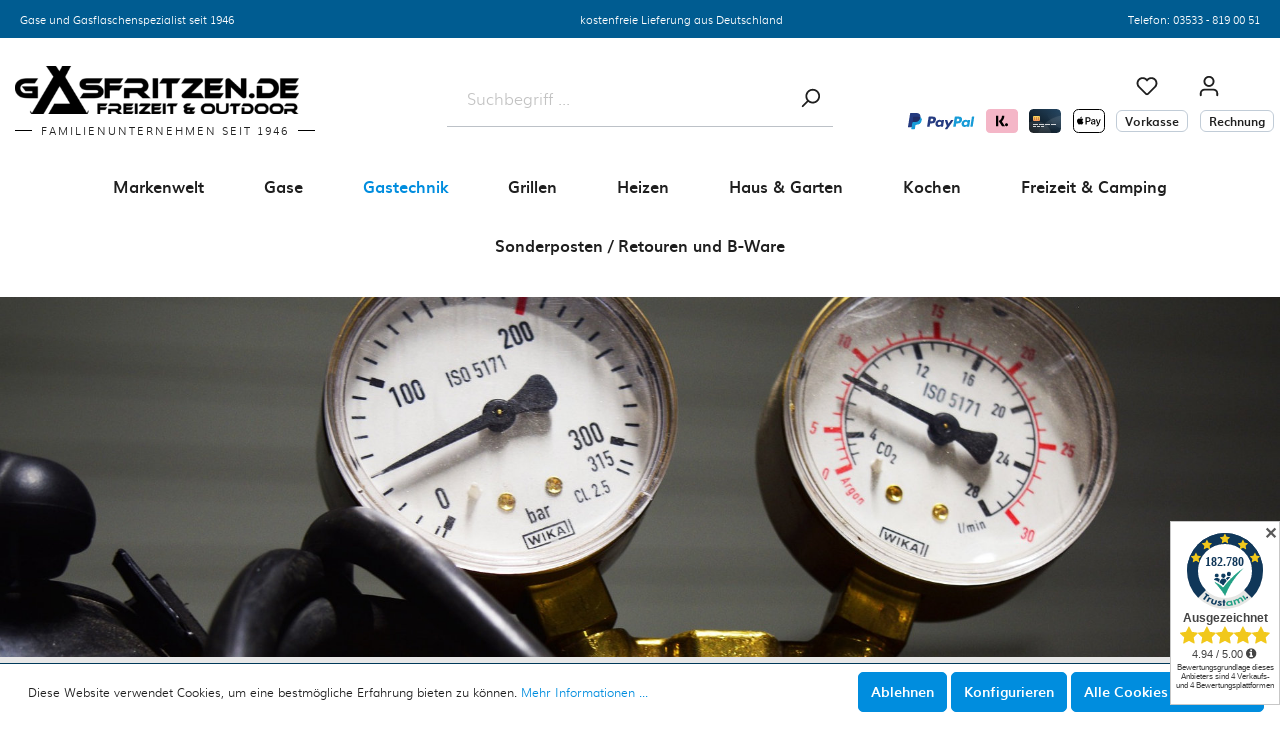

--- FILE ---
content_type: text/html; charset=UTF-8
request_url: https://gasfritzen.de/gok-gasregler-fuer-gewerbe-mit-ueds-und-schlauchbruchsicherung-set/01-150-00-02-850-00
body_size: 25217
content:

<!DOCTYPE html>

<html lang="de-DE"
      itemscope="itemscope"
      itemtype="https://schema.org/WebPage">

                            
    <head>
                                    <meta charset="utf-8">
            
                            <meta name="viewport"
                      content="width=device-width, initial-scale=1, shrink-to-fit=no">
            
                            <meta name="author"
                      content=""/>
                <meta name="robots"
                      content="index,follow"/>
                <meta name="revisit-after"
                      content="15 days"/>
                <meta name="keywords"
                      content="GOK, Gasregler, Gewerbe, ÜDS, Schlauchbruchsicherung, Set, Gasflaschenanschluss, Druckregelung, Nenndruck, Überdruck-Sicherheitseinrichtung, S2SR, Sichtanzeige, Schlauchbruchsicherung, EFV, manuelle Öffnung, Gewerbegeräte, Grills, Kocher, Terrassenstrahler, Kombinationsanschluss, 5kg Gasflasche, 11kg Gasflasche, EU-Baumusterprüfbescheinigung, DGR, GGV, UKCA, maximaler Druck 16 bar, GOK Zubehör, technische Ausstattung, Gaszubehör"/>
                <meta name="description"
                      content="Das GOK Gasregler-Set für Gewerbe mit ÜDS und Schlauchbruchsicherung ermöglicht die Druckregelung auf den Nenndruck des Gasgeräts. Ausgestattet mit einer Überdruck-Sicherheitseinrichtung, Sichtanzeige und Schlauchbruchsicherung, bietet es höchste Sicherhe"/>
            
                <meta property="og:type"
          content="product"/>
    <meta property="og:site_name"
          content="Gasfritzen.de"/>
    <meta property="og:url"
          content="https://gasfritzen.de/gok-gasregler-fuer-gewerbe-mit-ueds-und-schlauchbruchsicherung-set/01-150-00-02-850-00"/>
    <meta property="og:title"
          content="GOK Gasregler für Gewerbe mit ÜDS und Schlauchbruchsicherung Set"/>

    <meta property="og:description"
          content="Das GOK Gasregler-Set für Gewerbe mit ÜDS und Schlauchbruchsicherung ermöglicht die Druckregelung auf den Nenndruck des Gasgeräts. Ausgestattet mit einer Überdruck-Sicherheitseinrichtung, Sichtanzeige und Schlauchbruchsicherung, bietet es höchste Sicherhe"/>
    <meta property="og:image"
          content="https://gasfritzen.de/media/ef/f0/1a/1702567789/1_9a94077c2e9bc67a.jpg"/>

            <meta property="product:brand"
              content="GOK"/>
    
                        <meta property="product:price:amount"
          content="44.73"/>
    <meta property="product:price:currency"
          content="EUR"/>
    <meta property="product:product_link"
          content="https://gasfritzen.de/gok-gasregler-fuer-gewerbe-mit-ueds-und-schlauchbruchsicherung-set/01-150-00-02-850-00"/>

    <meta name="twitter:card"
          content="product"/>
    <meta name="twitter:site"
          content="Gasfritzen.de"/>
    <meta name="twitter:title"
          content="GOK Gasregler für Gewerbe mit ÜDS und Schlauchbruchsicherung Set"/>
    <meta name="twitter:description"
          content="Das GOK Gasregler-Set für Gewerbe mit ÜDS und Schlauchbruchsicherung ermöglicht die Druckregelung auf den Nenndruck des Gasgeräts. Ausgestattet mit einer Überdruck-Sicherheitseinrichtung, Sichtanzeige und Schlauchbruchsicherung, bietet es höchste Sicherhe"/>
    <meta name="twitter:image"
          content="https://gasfritzen.de/media/ef/f0/1a/1702567789/1_9a94077c2e9bc67a.jpg"/>

                            <meta itemprop="copyrightHolder"
                      content="Gasfritzen.de"/>
                <meta itemprop="copyrightYear"
                      content=""/>
                <meta itemprop="isFamilyFriendly"
                      content="false"/>
                <meta itemprop="image"
                      content="https://gasfritzen.de/media/b4/f7/d6/1740645194/startseite-fruehling_2025.jpg"/>
            
                                                
                    <link rel="shortcut icon"
                  href="https://gasfritzen.de/media/7e/b0/27/1734686702/favicon_(7).png">
        
                            
                            
            
    
    <link rel="canonical" href="https://gasfritzen.de/gok-gasregler-fuer-gewerbe-mit-ueds-und-schlauchbruchsicherung-set/01-150-00-02-850-00" />

                    <title itemprop="name">GOK Gasregler für Gewerbe mit ÜDS und Schlauchbruchsicherung Set</title>
        
                                                                        <link rel="stylesheet"
                      href="https://gasfritzen.de/theme/ce22227f4b6706575834441883af5c9c/css/all.css?1740645260891705">
                                    
                        <script>
        window.features = {"V6_5_0_0":false,"v6.5.0.0":false,"PERFORMANCE_TWEAKS":false,"performance.tweaks":false,"FEATURE_NEXT_1797":false,"feature.next.1797":false,"FEATURE_NEXT_16710":false,"feature.next.16710":false,"FEATURE_NEXT_13810":false,"feature.next.13810":false,"FEATURE_NEXT_13250":false,"feature.next.13250":false,"FEATURE_NEXT_17276":false,"feature.next.17276":false,"FEATURE_NEXT_16151":false,"feature.next.16151":false,"FEATURE_NEXT_16155":false,"feature.next.16155":false,"FEATURE_NEXT_19501":false,"feature.next.19501":false,"FEATURE_NEXT_15053":false,"feature.next.15053":false,"FEATURE_NEXT_18215":false,"feature.next.18215":false,"FEATURE_NEXT_15815":false,"feature.next.15815":false,"FEATURE_NEXT_14699":false,"feature.next.14699":false,"FEATURE_NEXT_15707":false,"feature.next.15707":false,"FEATURE_NEXT_14360":false,"feature.next.14360":false,"FEATURE_NEXT_15172":false,"feature.next.15172":false,"FEATURE_NEXT_14001":false,"feature.next.14001":false,"FEATURE_NEXT_7739":false,"feature.next.7739":false,"FEATURE_NEXT_16200":false,"feature.next.16200":false,"FEATURE_NEXT_13410":false,"feature.next.13410":false,"FEATURE_NEXT_15917":false,"feature.next.15917":false,"FEATURE_NEXT_15957":false,"feature.next.15957":false,"FEATURE_NEXT_13601":false,"feature.next.13601":false,"FEATURE_NEXT_16992":false,"feature.next.16992":false,"FEATURE_NEXT_7530":false,"feature.next.7530":false,"FEATURE_NEXT_16824":false,"feature.next.16824":false,"FEATURE_NEXT_16271":false,"feature.next.16271":false,"FEATURE_NEXT_15381":false,"feature.next.15381":false,"FEATURE_NEXT_17275":false,"feature.next.17275":false,"FEATURE_NEXT_17016":false,"feature.next.17016":false,"FEATURE_NEXT_16236":false,"feature.next.16236":false,"FEATURE_NEXT_16640":false,"feature.next.16640":false,"FEATURE_NEXT_17858":false,"feature.next.17858":false,"FEATURE_NEXT_6758":false,"feature.next.6758":false,"FEATURE_NEXT_19048":false,"feature.next.19048":false,"FEATURE_NEXT_19822":false,"feature.next.19822":false,"FEATURE_NEXT_18129":false,"feature.next.18129":false,"FEATURE_NEXT_19163":false,"feature.next.19163":false,"FEATURE_NEXT_18187":false,"feature.next.18187":false,"FEATURE_NEXT_17978":false,"feature.next.17978":false,"FEATURE_NEXT_11634":false,"feature.next.11634":false,"FEATURE_NEXT_21547":false,"feature.next.21547":false,"FEATURE_NEXT_22900":false,"feature.next.22900":false};
    </script>
        
                    
                            <script>
        dataLayer = window.dataLayer || [];
        // Clear the previous ecommerce object
        dataLayer.push({ ecommerce: null });
        // Push regular datalayer
        dataLayer.push({"pageTitle":"GOK Gasregler f\u00fcr Gewerbe mit \u00dcDS und Schlauchbruchsicherung Set","pageSubCategory":"","pageCategoryID":"","pageSubCategoryID":"","pageCountryCode":"de-DE","pageLanguageCode":"Deutsch","pageVersion":1,"pageTestVariation":"1","pageValue":1,"pageAttributes":"1","pageCategory":"Product","productID":"0ea1da8a629c4643bfa9e6241518930b","productName":"GOK Gasregler f\u00fcr Gewerbe mit \u00dcDS und Schlauchbruchsicherung Set","productPrice":"47.29","productEAN":"4045659018774","productSku":"01 150 00+02 850 00","productManufacturerNumber":"","productCategory":"Druckminderer","productCategoryID":"1611bafb6790463f87817223c2a0fdc1","productCurrency":"EUR","visitorLoginState":"Logged Out","visitorType":"NOT LOGGED IN","visitorLifetimeValue":0,"visitorExistingCustomer":"No"});
                    // Push new GA4 tags
            dataLayer.push({"event":"view_item","ecommerce":{"currency":"EUR","value":47.29,"items":[{"item_name":"GOK Gasregler f\u00fcr Gewerbe mit \u00dcDS und Schlauchbruchsicherung Set","item_id":"01 150 00+02 850 00","price":47.29,"index":0,"item_list_name":"Category","quantity":1,"item_category":"Druckminderer","item_list_id":"1611bafb6790463f87817223c2a0fdc1","item_brand":"GOK"}]}});
                            var google_tag_params = {"ecomm_pagetype":"product","ecomm_pcat":["Druckminderer"],"ecomm_prodid":"01 150 00+02 850 00","ecomm_pname":"GOK Gasregler f\u00fcr Gewerbe mit \u00dcDS und Schlauchbruchsicherung Set","ecomm_pvalue":47.29,"ecomm_totalvalue":47.29};
            dataLayer.push ({
                'event':'remarketingTriggered',
                'google_tag_params': window.google_tag_params
            });
                    </script>
            
                        
        <script>(function(w,d,s,l,i){w[l]=w[l]||[];w[l].push({'gtm.start':
                    new Date().getTime(),event:'gtm.js'});var f=d.getElementsByTagName(s)[0],
                j=d.createElement(s),dl=l!='dataLayer'?'&l='+l:'';j.async=true;j.src=
                'https://www.googletagmanager.com/gtm.js?id='+i+dl;f.parentNode.insertBefore(j,f);
            })(window,document,'script','dataLayer','GTM-MB8V82PK');</script>            
                                
            <script>
            window.dataLayer = window.dataLayer || [];
            function gtag() { dataLayer.push(arguments); }

            (() => {
                const analyticsStorageEnabled = document.cookie.split(';').some((item) => item.trim().includes('google-analytics-enabled=1'));
                const adsEnabled = document.cookie.split(';').some((item) => item.trim().includes('google-ads-enabled=1'));

                // Always set a default consent for consent mode v2
                gtag('consent', 'default', {
                    'ad_user_data': adsEnabled ? 'granted' : 'denied',
                    'ad_storage': adsEnabled ? 'granted' : 'denied',
                    'ad_personalization': adsEnabled ? 'granted' : 'denied',
                    'analytics_storage': analyticsStorageEnabled ? 'granted' : 'denied'
                });
            })();
        </script>
            


    <script>
        (function soluteLandingTracking(){
            if (location.href.indexOf("soluteclid") < 0) return;
            localStorage.setItem("soluteclid", (new Date()).getTime()+" "+location.href);
            var url = "https://cmodul.solutenetwork.com/landing";
            url += "?url=" + encodeURIComponent(location.href);
            var req = new XMLHttpRequest();
            req.open("GET", url);
            req.send();
        })();
    </script>

                            
            
                
                                    <script>
                    window.useDefaultCookieConsent = true;
                </script>
                    
            </head>

    <body class="is-ctl-product is-act-index">

    
                
                
                            <noscript class="noscript-main">
                
    <div role="alert"
         class="alert alert-info alert-has-icon">
                                                                <span class="icon icon-info">
                        <svg xmlns="http://www.w3.org/2000/svg" xmlns:xlink="http://www.w3.org/1999/xlink" width="24" height="24" viewBox="0 0 24 24"><defs><path d="M12 7c.5523 0 1 .4477 1 1s-.4477 1-1 1-1-.4477-1-1 .4477-1 1-1zm1 9c0 .5523-.4477 1-1 1s-1-.4477-1-1v-5c0-.5523.4477-1 1-1s1 .4477 1 1v5zm11-4c0 6.6274-5.3726 12-12 12S0 18.6274 0 12 5.3726 0 12 0s12 5.3726 12 12zM12 2C6.4772 2 2 6.4772 2 12s4.4772 10 10 10 10-4.4772 10-10S17.5228 2 12 2z" id="icons-default-info" /></defs><use xlink:href="#icons-default-info" fill="#758CA3" fill-rule="evenodd" /></svg>
        </span>
                                        
                    <div class="alert-content-container">
                                                    
                                    <div class="alert-content">
                                                    Um unseren Shop in vollem Umfang nutzen zu können, empfehlen wir Ihnen Javascript in Ihrem Browser zu aktivieren.
                                            </div>
                
                                                                </div>
            </div>
            </noscript>
        
    
    <!-- Google Tag Manager Noscript -->
            <noscript class="noscript-gtm">
            <iframe src="https://www.googletagmanager.com/ns.html?id=GTM-MB8V82PK"
                    height="0"
                    width="0"
                    style="display:none;visibility:hidden">
            </iframe>
        </noscript>
        <!-- End Google Tag Manager Noscript -->

                    <header class="header-main">
                    <div class="gf-usp-bar">
    <ul>
        <li>Gase und Gasflaschenspezialist seit 1946</li>
        <li>kostenfreie Lieferung aus Deutschland</li>
        <li>Telefon: <a style="color:#FFFFFF;" href="tel:004935338190051"> 03533 - 819 00 51</a></li>
    </ul>
</div>
                        <div class="container">
                                        <div class="top-bar d-none d-lg-block">
        <nav class="top-bar-nav">
                                            
                
                                            
                
                                </nav>
    </div>
    
            <div class="row align-items-center header-row">
                      <div class="col-12 col-lg-4 header-logo-col order-2 order-lg-0
">
             <div class="header-logo-main">
                    <a class="header-logo-main-link"
               href="/"
               title="Zur Startseite wechseln">
                                         <picture class="header-logo-picture">
                                                                                
                                                                            
                                                                                    <img src="https://gasfritzen.de/media/3e/b4/0e/1734686702/gasfritzen_%284%29.png"
                                     alt="Zur Startseite wechseln"
                                     class="img-fluid header-logo-main-img"/>
                                                                        </picture>
                
     <span>Familienunternehmen seit 1946</span>
             </a>
            </div>
     </div>
 
                <div class="col-12 col-sm-6 col-lg-4 order-1 order-sm-0 order-lg-1 header-search-col">
        <div class="row">
            <div class="col header-search-container">
                
    <div class="collapse"
         id="searchCollapse">
        <div class="header-search">
            <form action="/search"
                  method="get"
                  data-search-form="true"
                  data-search-widget-options='{&quot;searchWidgetMinChars&quot;:3}'
                  data-url="/suggest?search="
                  class="header-search-form">
                                    <div class="input-group">
                                                    <input type="search"
                                   name="search"
                                   class="form-control header-search-input"
                                   autocomplete="off"
                                   autocapitalize="off"
                                   placeholder="Suchbegriff ..."
                                   aria-label="Suchbegriff ..."
                                   value=""
                            >
                        
                                                                                                                <div class="input-group-append">
                                    <button type="submit"
                                            class="btn header-search-btn"
                                            aria-label="Suchen">
                                        <span class="header-search-icon">
                                                    <span class="icon icon-search">
                        <svg xmlns="http://www.w3.org/2000/svg" xmlns:xlink="http://www.w3.org/1999/xlink" width="24" height="24" viewBox="0 0 24 24"><defs><path d="M10.0944 16.3199 4.707 21.707c-.3905.3905-1.0237.3905-1.4142 0-.3905-.3905-.3905-1.0237 0-1.4142L8.68 14.9056C7.6271 13.551 7 11.8487 7 10c0-4.4183 3.5817-8 8-8s8 3.5817 8 8-3.5817 8-8 8c-1.8487 0-3.551-.627-4.9056-1.6801zM15 16c3.3137 0 6-2.6863 6-6s-2.6863-6-6-6-6 2.6863-6 6 2.6863 6 6 6z" id="icons-default-search" /></defs><use xlink:href="#icons-default-search" fill="#758CA3" fill-rule="evenodd" /></svg>
        </span>
                                            </span>
                                    </button>
                                </div>
                                                                        </div>
                            </form>
        </div>
    </div>
            </div>
            <div class="col-sm-auto d-none d-lg-none">
                            </div>
        </div>
    </div>

                <div class="px-0 col-12 col-sm-6 col-lg-4 order-0 order-sm-1 col-sm-auto order-lg-2 header-actions-col">
        <div class="row no-gutters justify-content-between justify-content-md-end w-sm-100">
            
                            <div class="col-auto col-sm-6 d-sm-none gf-search-column">
                    <div class="search-toggle">
                        <button class="btn header-actions-btn search-toggle-btn js-search-toggle-btn collapsed"
                                type="button"
                            data-toggle="collapse"
                            data-target="#searchCollapse"
                            aria-expanded="false"
                            aria-controls="searchCollapse"
                            aria-label="Suchen">
                                    <span class="icon icon-search">
                        <svg xmlns="http://www.w3.org/2000/svg" xmlns:xlink="http://www.w3.org/1999/xlink" width="24" height="24" viewBox="0 0 24 24"><defs><path d="M10.0944 16.3199 4.707 21.707c-.3905.3905-1.0237.3905-1.4142 0-.3905-.3905-.3905-1.0237 0-1.4142L8.68 14.9056C7.6271 13.551 7 11.8487 7 10c0-4.4183 3.5817-8 8-8s8 3.5817 8 8-3.5817 8-8 8c-1.8487 0-3.551-.627-4.9056-1.6801zM15 16c3.3137 0 6-2.6863 6-6s-2.6863-6-6-6-6 2.6863-6 6 2.6863 6 6 6z" id="icons-default-search" /></defs><use xlink:href="#icons-default-search" fill="#758CA3" fill-rule="evenodd" /></svg>
        </span>
                            </button>
                    </div>
                </div>
                        <div class="row no-gutters justify-content-end w-sm-100">
                                                                                            <div class="col-auto">
                                    <div class="header-wishlist">
                                        <a class="btn header-wishlist-btn header-actions-btn"
                                           href="/wishlist"
                                           title="Merkzettel"
                                           aria-label="Merkzettel">
                                                
            <span class="header-wishlist-icon">
                    <span class="icon icon-heart">
                        <svg xmlns="http://www.w3.org/2000/svg" xmlns:xlink="http://www.w3.org/1999/xlink" width="24" height="24" viewBox="0 0 24 24"><defs><path d="M20.0139 12.2998c1.8224-1.8224 1.8224-4.7772 0-6.5996-1.8225-1.8225-4.7772-1.8225-6.5997 0L12 7.1144l-1.4142-1.4142c-1.8225-1.8225-4.7772-1.8225-6.5997 0-1.8224 1.8224-1.8224 4.7772 0 6.5996l7.519 7.519a.7.7 0 0 0 .9899 0l7.5189-7.519zm1.4142 1.4142-7.519 7.519c-1.0543 1.0544-2.7639 1.0544-3.8183 0L2.572 13.714c-2.6035-2.6035-2.6035-6.8245 0-9.428 2.6035-2.6035 6.8246-2.6035 9.4281 0 2.6035-2.6035 6.8246-2.6035 9.428 0 2.6036 2.6035 2.6036 6.8245 0 9.428z" id="icons-default-heart" /></defs><use xlink:href="#icons-default-heart" fill="#758CA3" fill-rule="evenodd" /></svg>
        </span>
            </span>
    
        
    
    <span class="badge badge-primary header-wishlist-badge"
          id="wishlist-basket"
          data-wishlist-storage="true"
          data-wishlist-storage-options="{&quot;listPath&quot;:&quot;\/wishlist\/list&quot;,&quot;mergePath&quot;:&quot;\/wishlist\/merge&quot;,&quot;tokenMergePath&quot;:&quot;e.IGTLUPMIkxDquFxdrP29r64DRbjGFxh0Q7Ac36dasUw.WQGGIp9lxGin6R4pnZGPmst2K9u8fnseF4Bbnsp3_AlYB_4znmTdfID2aA&quot;,&quot;pageletPath&quot;:&quot;\/wishlist\/merge\/pagelet&quot;,&quot;tokenPageletPath&quot;:&quot;4039c9ecd.yHNA7XJ_VwDTVrhdtEmYytKkDoQkfXwTSBsvOo7puFA.nAA3j0sTMmGcGugq3CbigOHDQutDNxRQC19bV-iv1x-xMXLAFjoOZeEV_Q&quot;}"
          data-wishlist-widget="true"
          data-wishlist-widget-options="{&quot;showCounter&quot;:true}"
    ></span>
                                        </a>
                                    </div>
                                </div>
                            
                                    
                                                                <div class="col-auto">
                                <div class="account-menu">
                                        <div class="dropdown">
                    <button class="btn account-menu-btn header-actions-btn"
                    type="button"
                    id="accountWidget"
                    data-offcanvas-account-menu="true"
                    data-toggle="dropdown"
                    aria-haspopup="true"
                    aria-expanded="false"
                    aria-label="Mein Konto"
                    title="Mein Konto">
                        <span class="icon icon-avatar">
                        <svg xmlns="http://www.w3.org/2000/svg" xmlns:xlink="http://www.w3.org/1999/xlink" width="24" height="24" viewBox="0 0 24 24"><defs><path d="M12 3C9.7909 3 8 4.7909 8 7c0 2.2091 1.7909 4 4 4 2.2091 0 4-1.7909 4-4 0-2.2091-1.7909-4-4-4zm0-2c3.3137 0 6 2.6863 6 6s-2.6863 6-6 6-6-2.6863-6-6 2.6863-6 6-6zM4 22.099c0 .5523-.4477 1-1 1s-1-.4477-1-1V20c0-2.7614 2.2386-5 5-5h10.0007c2.7614 0 5 2.2386 5 5v2.099c0 .5523-.4477 1-1 1s-1-.4477-1-1V20c0-1.6569-1.3431-3-3-3H7c-1.6569 0-3 1.3431-3 3v2.099z" id="icons-default-avatar" /></defs><use xlink:href="#icons-default-avatar" fill="#758CA3" fill-rule="evenodd" /></svg>
        </span>
                </button>
        
                    <div class="dropdown-menu dropdown-menu-right account-menu-dropdown js-account-menu-dropdown"
                 aria-labelledby="accountWidget">
                

        
                                                        <button class="btn btn-light offcanvas-close js-offcanvas-close btn-block sticky-top">
                                                            <span class="icon icon-x icon-sm">
                        <svg xmlns="http://www.w3.org/2000/svg" xmlns:xlink="http://www.w3.org/1999/xlink" width="24" height="24" viewBox="0 0 24 24"><defs><path d="m10.5858 12-7.293-7.2929c-.3904-.3905-.3904-1.0237 0-1.4142.3906-.3905 1.0238-.3905 1.4143 0L12 10.5858l7.2929-7.293c.3905-.3904 1.0237-.3904 1.4142 0 .3905.3906.3905 1.0238 0 1.4143L13.4142 12l7.293 7.2929c.3904.3905.3904 1.0237 0 1.4142-.3906.3905-1.0238.3905-1.4143 0L12 13.4142l-7.2929 7.293c-.3905.3904-1.0237.3904-1.4142 0-.3905-.3906-.3905-1.0238 0-1.4143L10.5858 12z" id="icons-default-x" /></defs><use xlink:href="#icons-default-x" fill="#758CA3" fill-rule="evenodd" /></svg>
        </span>
                            
                                                    Menü schließen
                                            </button>
                
    
         <div class="gf-offcanvas-category-icon-nav" style="background: url(https://gasfritzen.de/media/d1/ce/ce/1734686702/offcanvas-gasfritzen_%284%29.jpg) center center / cover">
         <div class="header-search-container">
             
    <div class="collapse"
         id="searchCollapse">
        <div class="header-search">
            <form action="/search"
                  method="get"
                  data-search-form="true"
                  data-search-widget-options='{&quot;searchWidgetMinChars&quot;:3}'
                  data-url="/suggest?search="
                  class="header-search-form">
                                    <div class="input-group">
                                                    <input type="search"
                                   name="search"
                                   class="form-control header-search-input"
                                   autocomplete="off"
                                   autocapitalize="off"
                                   placeholder="Suchbegriff ..."
                                   aria-label="Suchbegriff ..."
                                   value=""
                            >
                        
                                                                                                                <div class="input-group-append">
                                    <button type="submit"
                                            class="btn header-search-btn"
                                            aria-label="Suchen">
                                        <span class="header-search-icon">
                                                    <span class="icon icon-search">
                        <svg xmlns="http://www.w3.org/2000/svg" xmlns:xlink="http://www.w3.org/1999/xlink" width="24" height="24" viewBox="0 0 24 24"><defs><path d="M10.0944 16.3199 4.707 21.707c-.3905.3905-1.0237.3905-1.4142 0-.3905-.3905-.3905-1.0237 0-1.4142L8.68 14.9056C7.6271 13.551 7 11.8487 7 10c0-4.4183 3.5817-8 8-8s8 3.5817 8 8-3.5817 8-8 8c-1.8487 0-3.551-.627-4.9056-1.6801zM15 16c3.3137 0 6-2.6863 6-6s-2.6863-6-6-6-6 2.6863-6 6 2.6863 6 6 6z" id="icons-default-search" /></defs><use xlink:href="#icons-default-search" fill="#758CA3" fill-rule="evenodd" /></svg>
        </span>
                                            </span>
                                    </button>
                                </div>
                                                                        </div>
                            </form>
        </div>
    </div>
         </div>

                           <ul class="list-unstyled navigation-offcanvas-icons">
                      </ul>
     </div>
                    <div class="offcanvas-content-container">
                <div class="account-menu">
                                    <div class="dropdown-header account-menu-header">
                    Mein Konto
                </div>
                    
                                    <div class="account-menu-login">
                    <a href="/account/login"
                       title="Anmelden"
                       class="btn btn-primary account-menu-login-button">
                        Anmelden
                    </a>

                    <div class="account-menu-register">
                        oder <a href="/account/login"
                                                            title="registrieren">registrieren</a>
                    </div>
                </div>
                    
                    <div class="account-menu-links">
                    <div class="header-account-menu">
        <div class="card account-menu-inner">
                                        
                                                <div class="list-group list-group-flush account-aside-list-group">
                        
                                                                <a href="/account"
                                   title="Übersicht"
                                   class="list-group-item list-group-item-action account-aside-item">
                                    Übersicht
                                </a>
                            
                                                            <a href="/account/profile"
                                   title="Persönliches Profil"
                                   class="list-group-item list-group-item-action account-aside-item">
                                    Persönliches Profil
                                </a>
                            
                                                            <a href="/account/address"
                                   title="Adressen"
                                   class="list-group-item list-group-item-action account-aside-item">
                                    Adressen
                                </a>
                            
                                                            <a href="/account/payment"
                                   title="Zahlungsarten"
                                   class="list-group-item list-group-item-action account-aside-item">
                                    Zahlungsarten
                                </a>
                            
                                                            <a href="/account/order"
                                   title="Bestellungen"
                                   class="list-group-item list-group-item-action account-aside-item">
                                    Bestellungen
                                </a>
                                                    

    
                    </div>
                            
                                                </div>
    </div>
            </div>
            </div>
        </div>
    
             </div>
            </div>
                                </div>
                            </div>
                        
                
                                                                <div class="col-auto">
                                <div class="header-cart"
                                     data-offcanvas-cart="true">
                                    <a class="btn header-cart-btn header-actions-btn"
                                       href="/checkout/cart"
                                       data-cart-widget="true"
                                       title="Warenkorb"
                                       aria-label="Warenkorb">
                                            <span class="header-cart-icon">
                <span class="icon icon-bag">
                        <svg xmlns="http://www.w3.org/2000/svg" xmlns:xlink="http://www.w3.org/1999/xlink" width="24" height="24" viewBox="0 0 24 24"><defs><path d="M5.892 3c.5523 0 1 .4477 1 1s-.4477 1-1 1H3.7895a1 1 0 0 0-.9986.9475l-.7895 15c-.029.5515.3946 1.0221.9987 1.0525h17.8102c.5523 0 1-.4477.9986-1.0525l-.7895-15A1 1 0 0 0 20.0208 5H17.892c-.5523 0-1-.4477-1-1s.4477-1 1-1h2.1288c1.5956 0 2.912 1.249 2.9959 2.8423l.7894 15c.0035.0788.0035.0788.0042.1577 0 1.6569-1.3432 3-3 3H3c-.079-.0007-.079-.0007-.1577-.0041-1.6546-.0871-2.9253-1.499-2.8382-3.1536l.7895-15C.8775 4.249 2.1939 3 3.7895 3H5.892zm4 2c0 .5523-.4477 1-1 1s-1-.4477-1-1V3c0-1.6569 1.3432-3 3-3h2c1.6569 0 3 1.3431 3 3v2c0 .5523-.4477 1-1 1s-1-.4477-1-1V3c0-.5523-.4477-1-1-1h-2c-.5523 0-1 .4477-1 1v2z" id="icons-default-bag" /></defs><use xlink:href="#icons-default-bag" fill="#758CA3" fill-rule="evenodd" /></svg>
        </span>
        </span>
        <span class="header-cart-total">
        0,00 €*
    </span>
                                    </a>
                                </div>
                            </div>
                        
                    <div class="col-auto d-lg-none">
                        <div class="menu-button">
                                                            <button class="btn nav-main-toggle-btn header-actions-btn"
                                        type="button"
                                        data-offcanvas-menu="true"
                                        aria-label="Menü">
                                                                                    <span class="icon icon-stack">
                        <svg xmlns="http://www.w3.org/2000/svg" xmlns:xlink="http://www.w3.org/1999/xlink" width="24" height="24" viewBox="0 0 24 24"><defs><path d="M3 13c-.5523 0-1-.4477-1-1s.4477-1 1-1h18c.5523 0 1 .4477 1 1s-.4477 1-1 1H3zm0-7c-.5523 0-1-.4477-1-1s.4477-1 1-1h18c.5523 0 1 .4477 1 1s-.4477 1-1 1H3zm0 14c-.5523 0-1-.4477-1-1s.4477-1 1-1h18c.5523 0 1 .4477 1 1s-.4477 1-1 1H3z" id="icons-default-stack" /></defs><use xlink:href="#icons-default-stack" fill="#758CA3" fill-rule="evenodd" /></svg>
        </span>
                                                                        </button>
                                                    </div>
                    </div>
                            </div>
        </div>

    <div class="header-logo-container d-none d-lg-block">
                                    <div class="footer-logo is-payment">
                                        
                        
                        
    
    
    
        
            <img src="https://gasfritzen.de/media/73/0e/00/1674031481/paypal.png"                          class="img-fluid footer-logo-image" alt="PayPal" title="PayPal"        />
                    </div>
                                                <div class="footer-logo is-payment">
                                        
                        
                        
    
    
    
        
            <img src="https://gasfritzen.de/media/27/3d/5f/1713420836/klarna-icon.svg"                          class="img-fluid footer-logo-image" alt="Klarna" title="Klarna"        />
                    </div>
                                                <div class="footer-logo is-payment">
                                        
                        
                        
    
    
    
        
            <img src="https://gasfritzen.de/media/4a/5e/89/1678203672/creditcard-icon.svg"                          class="img-fluid footer-logo-image" alt="Kreditkarte" title="Kreditkarte"        />
                    </div>
                                                <div class="footer-logo is-payment">
                                        
                        
                        
    
    
    
        
            <img src="https://gasfritzen.de/media/53/86/87/1678203672/applepay-icon.svg"                          class="img-fluid footer-logo-image" alt="Apple Pay" title="Apple Pay"        />
                    </div>
                                                <div class="footer-logo is-payment">
                    <span class="fake-btn">Vorkasse</span>
                </div>
                                                <div class="footer-logo is-payment">
                    <span class="fake-btn">Rechnung</span>
                </div>
                        </div>
    </div>
        </div>
                        </div>
                
            </header>
        
                                <div class="nav-main">
                    
    <div class="main-navigation"
         id="mainNavigation"
         data-flyout-menu="true">
                    <div class="container">
                                    <nav class="nav main-navigation-menu"
                        itemscope="itemscope"
                        itemtype="http://schema.org/SiteNavigationElement">
                        
                        
                                                    
                                                                                            
                                                                
                                                                                                            <a class="nav-link main-navigation-link"
                                           href="https://gasfritzen.de/markenwelt"
                                           itemprop="url"
                                           data-flyout-menu-trigger="41c7958f1593416db8ed0e90e2645ebd"                                                                                      title="Markenwelt">
                                            <div class="main-navigation-link-text">
                                                <span itemprop="name">Markenwelt</span>
                                            </div>
                                        </a>
                                                                                                                                                                
                                                                
                                                                                                            <a class="nav-link main-navigation-link"
                                           href="https://gasfritzen.de/gase"
                                           itemprop="url"
                                           data-flyout-menu-trigger="cf7ff51bdd694c32ad080595c900753a"                                                                                      title="Gase">
                                            <div class="main-navigation-link-text">
                                                <span itemprop="name">Gase</span>
                                            </div>
                                        </a>
                                                                                                                                                                
                                                                
                                                                                                            <a class="nav-link main-navigation-link active"
                                           href="https://gasfritzen.de/gastechnik"
                                           itemprop="url"
                                           data-flyout-menu-trigger="2df31fd060a549069a93864ba635d126"                                                                                      title="Gastechnik">
                                            <div class="main-navigation-link-text">
                                                <span itemprop="name">Gastechnik</span>
                                            </div>
                                        </a>
                                                                                                                                                                
                                                                
                                                                                                            <a class="nav-link main-navigation-link"
                                           href="https://gasfritzen.de/grillen"
                                           itemprop="url"
                                           data-flyout-menu-trigger="75c07c5041354a45b0a66eb68ff5ee3c"                                                                                      title="Grillen">
                                            <div class="main-navigation-link-text">
                                                <span itemprop="name">Grillen</span>
                                            </div>
                                        </a>
                                                                                                                                                                
                                                                
                                                                                                            <a class="nav-link main-navigation-link"
                                           href="https://gasfritzen.de/heizen"
                                           itemprop="url"
                                           data-flyout-menu-trigger="63156875cd1a4332a52b56008d6f66fd"                                                                                      title="Heizen">
                                            <div class="main-navigation-link-text">
                                                <span itemprop="name">Heizen</span>
                                            </div>
                                        </a>
                                                                                                                                                                
                                                                
                                                                                                            <a class="nav-link main-navigation-link"
                                           href="https://gasfritzen.de/haus-garten"
                                           itemprop="url"
                                           data-flyout-menu-trigger="f108b46e235549ce871479235c0b3fba"                                                                                      title="Haus &amp; Garten">
                                            <div class="main-navigation-link-text">
                                                <span itemprop="name">Haus &amp; Garten</span>
                                            </div>
                                        </a>
                                                                                                                                                                
                                                                
                                                                                                            <a class="nav-link main-navigation-link"
                                           href="https://gasfritzen.de/kochen"
                                           itemprop="url"
                                           data-flyout-menu-trigger="bff8b65bd763447f8316411ab2ecb3d2"                                                                                      title="Kochen">
                                            <div class="main-navigation-link-text">
                                                <span itemprop="name">Kochen</span>
                                            </div>
                                        </a>
                                                                                                                                                                
                                                                
                                                                                                            <a class="nav-link main-navigation-link"
                                           href="https://gasfritzen.de/freizeit-camping"
                                           itemprop="url"
                                           data-flyout-menu-trigger="c64011ae68ef4591aa87d2c70f0e426c"                                                                                      title="Freizeit &amp; Camping">
                                            <div class="main-navigation-link-text">
                                                <span itemprop="name">Freizeit &amp; Camping</span>
                                            </div>
                                        </a>
                                                                                                                                                                
                                                                
                                                                                                            <a class="nav-link main-navigation-link"
                                           href="https://gasfritzen.de/sonderposten-retouren-und-b-ware"
                                           itemprop="url"
                                                                                                                                 title="Sonderposten / Retouren und B-Ware">
                                            <div class="main-navigation-link-text">
                                                <span itemprop="name">Sonderposten / Retouren und B-Ware</span>
                                            </div>
                                        </a>
                                                                                                                                            </nav>
                            </div>
        
                                                                                                                                                                                                                                                                                                                                                                                                                                                                                                                                                                                                                                
                                                <div class="navigation-flyouts">
                                                                                                                                                                <div class="navigation-flyout"
                                             data-flyout-menu-id="41c7958f1593416db8ed0e90e2645ebd">
                                            <div class="container">
                                                                                                                        <div class="row navigation-flyout-bar">
                            <div class="col">
                    <div class="navigation-flyout-category-link">
                                                                                    <a class="nav-link"
                                   href="https://gasfritzen.de/markenwelt"
                                   itemprop="url"
                                   title="Markenwelt">
                                                                            Zur Kategorie Markenwelt
                                                <span class="icon icon-arrow-right icon-primary">
                        <svg xmlns="http://www.w3.org/2000/svg" xmlns:xlink="http://www.w3.org/1999/xlink" width="16" height="16" viewBox="0 0 16 16"><defs><path id="icons-solid-arrow-right" d="M6.7071 6.2929c-.3905-.3905-1.0237-.3905-1.4142 0-.3905.3905-.3905 1.0237 0 1.4142l3 3c.3905.3905 1.0237.3905 1.4142 0l3-3c.3905-.3905.3905-1.0237 0-1.4142-.3905-.3905-1.0237-.3905-1.4142 0L9 8.5858l-2.2929-2.293z" /></defs><use transform="rotate(-90 9 8.5)" xlink:href="#icons-solid-arrow-right" fill="#758CA3" fill-rule="evenodd" /></svg>
        </span>
                                                                        </a>
                                                                        </div>
                </div>
            
                            <div class="col-auto">
                    <div class="navigation-flyout-close js-close-flyout-menu">
                                                                                            <span class="icon icon-x">
                        <svg xmlns="http://www.w3.org/2000/svg" xmlns:xlink="http://www.w3.org/1999/xlink" width="24" height="24" viewBox="0 0 24 24"><defs><path d="m10.5858 12-7.293-7.2929c-.3904-.3905-.3904-1.0237 0-1.4142.3906-.3905 1.0238-.3905 1.4143 0L12 10.5858l7.2929-7.293c.3905-.3904 1.0237-.3904 1.4142 0 .3905.3906.3905 1.0238 0 1.4143L13.4142 12l7.293 7.2929c.3904.3905.3904 1.0237 0 1.4142-.3906.3905-1.0238.3905-1.4143 0L12 13.4142l-7.2929 7.293c-.3905.3904-1.0237.3904-1.4142 0-.3905-.3906-.3905-1.0238 0-1.4143L10.5858 12z" id="icons-default-x" /></defs><use xlink:href="#icons-default-x" fill="#758CA3" fill-rule="evenodd" /></svg>
        </span>
                                                                            </div>
                </div>
                    </div>
    
            <div class="row navigation-flyout-content">
                            <div class="col">
                    <div class="navigation-flyout-categories">
                                                        
                    
    
    <div class="row navigation-flyout-categories is-level-0">
                                            
                            <div class="col-3 navigation-flyout-col">
                                                                        <a class="nav-item nav-link navigation-flyout-link is-level-0"
                               href="https://gasfritzen.de/markenwelt/milwaukee"
                               itemprop="url"
                                                              title="Milwaukee">
                                <span itemprop="name">Milwaukee</span>
                            </a>
                                            
                                                                            
        
    
    <div class="navigation-flyout-categories is-level-1">
                                            
                            <div class="navigation-flyout-col">
                                                                        <a class="nav-item nav-link navigation-flyout-link is-level-1"
                               href="https://gasfritzen.de/markenwelt/milwaukee/akku-akku-sets"
                               itemprop="url"
                                                              title="Akku &amp; Akku-Sets">
                                <span itemprop="name">Akku &amp; Akku-Sets</span>
                            </a>
                                            
                                                                            
        
    
    <div class="navigation-flyout-categories is-level-2">
            </div>
                                                            </div>
                                                        
                            <div class="navigation-flyout-col">
                                                                        <a class="nav-item nav-link navigation-flyout-link is-level-1"
                               href="https://gasfritzen.de/markenwelt/milwaukee/akku-werkzeuge"
                               itemprop="url"
                                                              title="Akku-Werkzeuge">
                                <span itemprop="name">Akku-Werkzeuge</span>
                            </a>
                                            
                                                                            
        
    
    <div class="navigation-flyout-categories is-level-2">
            </div>
                                                            </div>
                                                        
                            <div class="navigation-flyout-col">
                                                                        <a class="nav-item nav-link navigation-flyout-link is-level-1"
                               href="https://gasfritzen.de/markenwelt/milwaukee/brillen"
                               itemprop="url"
                                                              title="Brillen">
                                <span itemprop="name">Brillen</span>
                            </a>
                                            
                                                                            
        
    
    <div class="navigation-flyout-categories is-level-2">
            </div>
                                                            </div>
                                                        
                            <div class="navigation-flyout-col">
                                                                        <a class="nav-item nav-link navigation-flyout-link is-level-1"
                               href="https://gasfritzen.de/markenwelt/milwaukee/handschuhe"
                               itemprop="url"
                                                              title="Handschuhe">
                                <span itemprop="name">Handschuhe</span>
                            </a>
                                            
                                                                            
        
    
    <div class="navigation-flyout-categories is-level-2">
            </div>
                                                            </div>
                                                        
                            <div class="navigation-flyout-col">
                                                                        <a class="nav-item nav-link navigation-flyout-link is-level-1"
                               href="https://gasfritzen.de/markenwelt/milwaukee/handwerkzeuge"
                               itemprop="url"
                                                              title="Handwerkzeuge">
                                <span itemprop="name">Handwerkzeuge</span>
                            </a>
                                            
                                                                            
        
    
    <div class="navigation-flyout-categories is-level-2">
            </div>
                                                            </div>
                                                        
                            <div class="navigation-flyout-col">
                                                                        <a class="nav-item nav-link navigation-flyout-link is-level-1"
                               href="https://gasfritzen.de/markenwelt/milwaukee/haus-garten"
                               itemprop="url"
                                                              title="Haus &amp; Garten">
                                <span itemprop="name">Haus &amp; Garten</span>
                            </a>
                                            
                                                                            
        
    
    <div class="navigation-flyout-categories is-level-2">
            </div>
                                                            </div>
                                                        
                            <div class="navigation-flyout-col">
                                                                        <a class="nav-item nav-link navigation-flyout-link is-level-1"
                               href="https://gasfritzen.de/markenwelt/milwaukee/kleidung"
                               itemprop="url"
                                                              title="Kleidung">
                                <span itemprop="name">Kleidung</span>
                            </a>
                                            
                                                                            
        
    
    <div class="navigation-flyout-categories is-level-2">
            </div>
                                                            </div>
                                                        
                            <div class="navigation-flyout-col">
                                                                        <a class="nav-item nav-link navigation-flyout-link is-level-1"
                               href="https://gasfritzen.de/markenwelt/milwaukee/schuhe-stiefel"
                               itemprop="url"
                                                              title="Schuhe &amp; Stiefel">
                                <span itemprop="name">Schuhe &amp; Stiefel</span>
                            </a>
                                            
                                                                            
        
    
    <div class="navigation-flyout-categories is-level-2">
            </div>
                                                            </div>
                                                        
                            <div class="navigation-flyout-col">
                                                                        <a class="nav-item nav-link navigation-flyout-link is-level-1"
                               href="https://gasfritzen.de/markenwelt/milwaukee/zubehoer"
                               itemprop="url"
                                                              title="Zubehör">
                                <span itemprop="name">Zubehör</span>
                            </a>
                                            
                                                                            
        
    
    <div class="navigation-flyout-categories is-level-2">
            </div>
                                                            </div>
                        </div>
                                                            </div>
                        </div>
                                            </div>
                </div>
            
                                                </div>
                                                                                                </div>
                                        </div>
                                                                                                                                                                                                            <div class="navigation-flyout"
                                             data-flyout-menu-id="cf7ff51bdd694c32ad080595c900753a">
                                            <div class="container">
                                                                                                                        <div class="row navigation-flyout-bar">
                            <div class="col">
                    <div class="navigation-flyout-category-link">
                                                                                    <a class="nav-link"
                                   href="https://gasfritzen.de/gase"
                                   itemprop="url"
                                   title="Gase">
                                                                            Zur Kategorie Gase
                                                <span class="icon icon-arrow-right icon-primary">
                        <svg xmlns="http://www.w3.org/2000/svg" xmlns:xlink="http://www.w3.org/1999/xlink" width="16" height="16" viewBox="0 0 16 16"><defs><path id="icons-solid-arrow-right" d="M6.7071 6.2929c-.3905-.3905-1.0237-.3905-1.4142 0-.3905.3905-.3905 1.0237 0 1.4142l3 3c.3905.3905 1.0237.3905 1.4142 0l3-3c.3905-.3905.3905-1.0237 0-1.4142-.3905-.3905-1.0237-.3905-1.4142 0L9 8.5858l-2.2929-2.293z" /></defs><use transform="rotate(-90 9 8.5)" xlink:href="#icons-solid-arrow-right" fill="#758CA3" fill-rule="evenodd" /></svg>
        </span>
                                                                        </a>
                                                                        </div>
                </div>
            
                            <div class="col-auto">
                    <div class="navigation-flyout-close js-close-flyout-menu">
                                                                                            <span class="icon icon-x">
                        <svg xmlns="http://www.w3.org/2000/svg" xmlns:xlink="http://www.w3.org/1999/xlink" width="24" height="24" viewBox="0 0 24 24"><defs><path d="m10.5858 12-7.293-7.2929c-.3904-.3905-.3904-1.0237 0-1.4142.3906-.3905 1.0238-.3905 1.4143 0L12 10.5858l7.2929-7.293c.3905-.3904 1.0237-.3904 1.4142 0 .3905.3906.3905 1.0238 0 1.4143L13.4142 12l7.293 7.2929c.3904.3905.3904 1.0237 0 1.4142-.3906.3905-1.0238.3905-1.4143 0L12 13.4142l-7.2929 7.293c-.3905.3904-1.0237.3904-1.4142 0-.3905-.3906-.3905-1.0238 0-1.4143L10.5858 12z" id="icons-default-x" /></defs><use xlink:href="#icons-default-x" fill="#758CA3" fill-rule="evenodd" /></svg>
        </span>
                                                                            </div>
                </div>
                    </div>
    
            <div class="row navigation-flyout-content">
                            <div class="col-8 col-xl-9">
                    <div class="navigation-flyout-categories">
                                                        
                    
    
    <div class="row navigation-flyout-categories is-level-0">
                                            
                            <div class="col-4 navigation-flyout-col">
                                                                        <a class="nav-item nav-link navigation-flyout-link is-level-0"
                               href="https://gasfritzen.de/gase/brennstoff"
                               itemprop="url"
                                                              title="Brennstoff">
                                <span itemprop="name">Brennstoff</span>
                            </a>
                                            
                                                                            
        
    
    <div class="navigation-flyout-categories is-level-1">
            </div>
                                                            </div>
                                                        
                            <div class="col-4 navigation-flyout-col">
                                                                        <a class="nav-item nav-link navigation-flyout-link is-level-0"
                               href="https://gasfritzen.de/gase/campingflasche"
                               itemprop="url"
                                                              title="Campingflasche">
                                <span itemprop="name">Campingflasche</span>
                            </a>
                                            
                                                                            
        
    
    <div class="navigation-flyout-categories is-level-1">
            </div>
                                                            </div>
                                                        
                            <div class="col-4 navigation-flyout-col">
                                                                        <a class="nav-item nav-link navigation-flyout-link is-level-0"
                               href="https://gasfritzen.de/gase/co2-sauerstoff"
                               itemprop="url"
                                                              title="CO2 / Sauerstoff">
                                <span itemprop="name">CO2 / Sauerstoff</span>
                            </a>
                                            
                                                                            
        
    
    <div class="navigation-flyout-categories is-level-1">
            </div>
                                                            </div>
                                                        
                            <div class="col-4 navigation-flyout-col">
                                                                        <a class="nav-item nav-link navigation-flyout-link is-level-0"
                               href="https://gasfritzen.de/gase/feuerzeuggas"
                               itemprop="url"
                                                              title="Feuerzeuggas">
                                <span itemprop="name">Feuerzeuggas</span>
                            </a>
                                            
                                                                            
        
    
    <div class="navigation-flyout-categories is-level-1">
            </div>
                                                            </div>
                                                        
                            <div class="col-4 navigation-flyout-col">
                                                                        <a class="nav-item nav-link navigation-flyout-link is-level-0"
                               href="https://gasfritzen.de/gase/gaskartusche"
                               itemprop="url"
                                                              title="Gaskartusche">
                                <span itemprop="name">Gaskartusche</span>
                            </a>
                                            
                                                                            
        
    
    <div class="navigation-flyout-categories is-level-1">
            </div>
                                                            </div>
                                                        
                            <div class="col-4 navigation-flyout-col">
                                                                        <a class="nav-item nav-link navigation-flyout-link is-level-0"
                               href="https://gasfritzen.de/gase/sparen-mit-verkaufseinheiten"
                               itemprop="url"
                                                              title="Sparen mit Verkaufseinheiten">
                                <span itemprop="name">Sparen mit Verkaufseinheiten</span>
                            </a>
                                            
                                                                            
        
    
    <div class="navigation-flyout-categories is-level-1">
            </div>
                                                            </div>
                                                        
                            <div class="col-4 navigation-flyout-col">
                                                                        <a class="nav-item nav-link navigation-flyout-link is-level-0"
                               href="https://gasfritzen.de/gase/technische-gase"
                               itemprop="url"
                                                              title="Technische Gase">
                                <span itemprop="name">Technische Gase</span>
                            </a>
                                            
                                                                            
        
    
    <div class="navigation-flyout-categories is-level-1">
            </div>
                                                            </div>
                                                        
                            <div class="col-4 navigation-flyout-col">
                                                                        <a class="nav-item nav-link navigation-flyout-link is-level-0"
                               href="https://gasfritzen.de/gase/zubehoer"
                               itemprop="url"
                                                              title="Zubehör">
                                <span itemprop="name">Zubehör</span>
                            </a>
                                            
                                                                            
        
    
    <div class="navigation-flyout-categories is-level-1">
            </div>
                                                            </div>
                        </div>
                                            </div>
                </div>
            
                                            <div class="col-4 col-xl-3">
                    <div class="navigation-flyout-teaser">
                                                    <a class="navigation-flyout-teaser-image-container"
                               href="https://gasfritzen.de/gase"
                                                              title="Gase">
                                                    
                        
                        
    
    
    
                
        
                
                    
            <img src="https://gasfritzen.de/media/c6/65/a8/1742813756/110_Category_ea3e7afe9692d364.jpg"                             srcset="https://gasfritzen.de/thumbnail/c6/65/a8/1742813756/110_Category_ea3e7afe9692d364_800x800.jpg 800w, https://gasfritzen.de/thumbnail/c6/65/a8/1742813756/110_Category_ea3e7afe9692d364_400x400.jpg 400w, https://gasfritzen.de/thumbnail/c6/65/a8/1742813756/110_Category_ea3e7afe9692d364_1920x1920.jpg 1920w"                                 sizes="310px"
                                         class="navigation-flyout-teaser-image" alt="Gase" title="Gase" data-object-fit="cover"        />
                                </a>
                                            </div>
                </div>
                                    </div>
                                                                                                </div>
                                        </div>
                                                                                                                                                                                                            <div class="navigation-flyout"
                                             data-flyout-menu-id="2df31fd060a549069a93864ba635d126">
                                            <div class="container">
                                                                                                                        <div class="row navigation-flyout-bar">
                            <div class="col">
                    <div class="navigation-flyout-category-link">
                                                                                    <a class="nav-link"
                                   href="https://gasfritzen.de/gastechnik"
                                   itemprop="url"
                                   title="Gastechnik">
                                                                            Zur Kategorie Gastechnik
                                                <span class="icon icon-arrow-right icon-primary">
                        <svg xmlns="http://www.w3.org/2000/svg" xmlns:xlink="http://www.w3.org/1999/xlink" width="16" height="16" viewBox="0 0 16 16"><defs><path id="icons-solid-arrow-right" d="M6.7071 6.2929c-.3905-.3905-1.0237-.3905-1.4142 0-.3905.3905-.3905 1.0237 0 1.4142l3 3c.3905.3905 1.0237.3905 1.4142 0l3-3c.3905-.3905.3905-1.0237 0-1.4142-.3905-.3905-1.0237-.3905-1.4142 0L9 8.5858l-2.2929-2.293z" /></defs><use transform="rotate(-90 9 8.5)" xlink:href="#icons-solid-arrow-right" fill="#758CA3" fill-rule="evenodd" /></svg>
        </span>
                                                                        </a>
                                                                        </div>
                </div>
            
                            <div class="col-auto">
                    <div class="navigation-flyout-close js-close-flyout-menu">
                                                                                            <span class="icon icon-x">
                        <svg xmlns="http://www.w3.org/2000/svg" xmlns:xlink="http://www.w3.org/1999/xlink" width="24" height="24" viewBox="0 0 24 24"><defs><path d="m10.5858 12-7.293-7.2929c-.3904-.3905-.3904-1.0237 0-1.4142.3906-.3905 1.0238-.3905 1.4143 0L12 10.5858l7.2929-7.293c.3905-.3904 1.0237-.3904 1.4142 0 .3905.3906.3905 1.0238 0 1.4143L13.4142 12l7.293 7.2929c.3904.3905.3904 1.0237 0 1.4142-.3906.3905-1.0238.3905-1.4143 0L12 13.4142l-7.2929 7.293c-.3905.3904-1.0237.3904-1.4142 0-.3905-.3906-.3905-1.0238 0-1.4143L10.5858 12z" id="icons-default-x" /></defs><use xlink:href="#icons-default-x" fill="#758CA3" fill-rule="evenodd" /></svg>
        </span>
                                                                            </div>
                </div>
                    </div>
    
            <div class="row navigation-flyout-content">
                            <div class="col-8 col-xl-9">
                    <div class="navigation-flyout-categories">
                                                        
                    
    
    <div class="row navigation-flyout-categories is-level-0">
                                            
                            <div class="col-4 navigation-flyout-col">
                                                                        <a class="nav-item nav-link navigation-flyout-link is-level-0"
                               href="https://gasfritzen.de/gastechnik/gasflaschen"
                               itemprop="url"
                                                              title="Gasflaschen">
                                <span itemprop="name">Gasflaschen</span>
                            </a>
                                            
                                                                            
        
    
    <div class="navigation-flyout-categories is-level-1">
                                            
                            <div class="navigation-flyout-col">
                                                                        <a class="nav-item nav-link navigation-flyout-link is-level-1"
                               href="https://gasfritzen.de/gastechnik/gasflaschen/flaschenschrank"
                               itemprop="url"
                                                              title="Flaschenschrank">
                                <span itemprop="name">Flaschenschrank</span>
                            </a>
                                            
                                                                            
        
    
    <div class="navigation-flyout-categories is-level-2">
            </div>
                                                            </div>
                                                        
                            <div class="navigation-flyout-col">
                                                                        <a class="nav-item nav-link navigation-flyout-link is-level-1"
                               href="https://gasfritzen.de/gastechnik/gasflaschen/gefuellte-gasflaschen"
                               itemprop="url"
                                                              title="Gefüllte Gasflaschen">
                                <span itemprop="name">Gefüllte Gasflaschen</span>
                            </a>
                                            
                                                                            
        
    
    <div class="navigation-flyout-categories is-level-2">
            </div>
                                                            </div>
                                                        
                            <div class="navigation-flyout-col">
                                                                        <a class="nav-item nav-link navigation-flyout-link is-level-1"
                               href="https://gasfritzen.de/gastechnik/gasflaschen/leere-gasflaschen"
                               itemprop="url"
                                                              title="Leere Gasflaschen">
                                <span itemprop="name">Leere Gasflaschen</span>
                            </a>
                                            
                                                                            
        
    
    <div class="navigation-flyout-categories is-level-2">
            </div>
                                                            </div>
                                                        
                            <div class="navigation-flyout-col">
                                                                        <a class="nav-item nav-link navigation-flyout-link is-level-1"
                               href="https://gasfritzen.de/gastechnik/gasflaschen/sets"
                               itemprop="url"
                                                              title="Sets">
                                <span itemprop="name">Sets</span>
                            </a>
                                            
                                                                            
        
    
    <div class="navigation-flyout-categories is-level-2">
            </div>
                                                            </div>
                                                        
                            <div class="navigation-flyout-col">
                                                                        <a class="nav-item nav-link navigation-flyout-link is-level-1"
                               href="https://gasfritzen.de/gastechnik/gasflaschen/zubehoer"
                               itemprop="url"
                                                              title="Zubehör">
                                <span itemprop="name">Zubehör</span>
                            </a>
                                            
                                                                            
        
    
    <div class="navigation-flyout-categories is-level-2">
            </div>
                                                            </div>
                        </div>
                                                            </div>
                                                        
                            <div class="col-4 navigation-flyout-col">
                                                                        <a class="nav-item nav-link navigation-flyout-link is-level-0 active"
                               href="https://gasfritzen.de/gastechnik/installation"
                               itemprop="url"
                                                              title="Installation">
                                <span itemprop="name">Installation</span>
                            </a>
                                            
                                                                            
        
    
    <div class="navigation-flyout-categories is-level-1">
                                            
                            <div class="navigation-flyout-col">
                                                                        <a class="nav-item nav-link navigation-flyout-link is-level-1"
                               href="https://gasfritzen.de/gastechnik/installation/adapter"
                               itemprop="url"
                                                              title="Adapter">
                                <span itemprop="name">Adapter</span>
                            </a>
                                            
                                                                            
        
    
    <div class="navigation-flyout-categories is-level-2">
            </div>
                                                            </div>
                                                        
                            <div class="navigation-flyout-col">
                                                                        <a class="nav-item nav-link navigation-flyout-link is-level-1"
                               href="https://gasfritzen.de/gastechnik/installation/dichtheitspruefung"
                               itemprop="url"
                                                              title="Dichtheitsprüfung">
                                <span itemprop="name">Dichtheitsprüfung</span>
                            </a>
                                            
                                                                            
        
    
    <div class="navigation-flyout-categories is-level-2">
            </div>
                                                            </div>
                                                        
                            <div class="navigation-flyout-col">
                                                                        <a class="nav-item nav-link navigation-flyout-link is-level-1 active"
                               href="https://gasfritzen.de/gastechnik/installation/druckminderer"
                               itemprop="url"
                                                              title="Druckminderer">
                                <span itemprop="name">Druckminderer</span>
                            </a>
                                            
                                                                            
        
    
    <div class="navigation-flyout-categories is-level-2">
            </div>
                                                            </div>
                                                        
                            <div class="navigation-flyout-col">
                                                                        <a class="nav-item nav-link navigation-flyout-link is-level-1"
                               href="https://gasfritzen.de/gastechnik/installation/flaschenanlagen"
                               itemprop="url"
                                                              title="Flaschenanlagen">
                                <span itemprop="name">Flaschenanlagen</span>
                            </a>
                                            
                                                                            
        
    
    <div class="navigation-flyout-categories is-level-2">
            </div>
                                                            </div>
                                                        
                            <div class="navigation-flyout-col">
                                                                        <a class="nav-item nav-link navigation-flyout-link is-level-1"
                               href="https://gasfritzen.de/gastechnik/installation/gasschlauch"
                               itemprop="url"
                                                              title="Gasschlauch">
                                <span itemprop="name">Gasschlauch</span>
                            </a>
                                            
                                                                            
        
    
    <div class="navigation-flyout-categories is-level-2">
            </div>
                                                            </div>
                                                        
                            <div class="navigation-flyout-col">
                                                                        <a class="nav-item nav-link navigation-flyout-link is-level-1"
                               href="https://gasfritzen.de/gastechnik/installation/herdanschluss"
                               itemprop="url"
                                                              title="Herdanschluss">
                                <span itemprop="name">Herdanschluss</span>
                            </a>
                                            
                                                                            
        
    
    <div class="navigation-flyout-categories is-level-2">
            </div>
                                                            </div>
                                                        
                            <div class="navigation-flyout-col">
                                                                        <a class="nav-item nav-link navigation-flyout-link is-level-1"
                               href="https://gasfritzen.de/gastechnik/installation/sets"
                               itemprop="url"
                                                              title="Sets">
                                <span itemprop="name">Sets</span>
                            </a>
                                            
                                                                            
        
    
    <div class="navigation-flyout-categories is-level-2">
            </div>
                                                            </div>
                                                        
                            <div class="navigation-flyout-col">
                                                                        <a class="nav-item nav-link navigation-flyout-link is-level-1"
                               href="https://gasfritzen.de/gastechnik/installation/ventile"
                               itemprop="url"
                                                              title="Ventile">
                                <span itemprop="name">Ventile</span>
                            </a>
                                            
                                                                            
        
    
    <div class="navigation-flyout-categories is-level-2">
            </div>
                                                            </div>
                                                        
                            <div class="navigation-flyout-col">
                                                                        <a class="nav-item nav-link navigation-flyout-link is-level-1"
                               href="https://gasfritzen.de/gastechnik/installation/zubehoer"
                               itemprop="url"
                                                              title="Zubehör">
                                <span itemprop="name">Zubehör</span>
                            </a>
                                            
                                                                            
        
    
    <div class="navigation-flyout-categories is-level-2">
            </div>
                                                            </div>
                        </div>
                                                            </div>
                                                        
                            <div class="col-4 navigation-flyout-col">
                                                                        <a class="nav-item nav-link navigation-flyout-link is-level-0"
                               href="https://gasfritzen.de/gastechnik/schweissen-loeten"
                               itemprop="url"
                                                              title="Schweißen &amp; Löten">
                                <span itemprop="name">Schweißen &amp; Löten</span>
                            </a>
                                            
                                                                            
        
    
    <div class="navigation-flyout-categories is-level-1">
                                            
                            <div class="navigation-flyout-col">
                                                                        <a class="nav-item nav-link navigation-flyout-link is-level-1"
                               href="https://gasfritzen.de/gastechnik/schweissen-loeten/loetgeraete"
                               itemprop="url"
                                                              title="Lötgeräte">
                                <span itemprop="name">Lötgeräte</span>
                            </a>
                                            
                                                                            
        
    
    <div class="navigation-flyout-categories is-level-2">
            </div>
                                                            </div>
                                                        
                            <div class="navigation-flyout-col">
                                                                        <a class="nav-item nav-link navigation-flyout-link is-level-1"
                               href="https://gasfritzen.de/gastechnik/schweissen-loeten/schweiss-und-loetzubehoer"
                               itemprop="url"
                                                              title="Schweiß- und Lötzubehör">
                                <span itemprop="name">Schweiß- und Lötzubehör</span>
                            </a>
                                            
                                                                            
        
    
    <div class="navigation-flyout-categories is-level-2">
            </div>
                                                            </div>
                                                        
                            <div class="navigation-flyout-col">
                                                                        <a class="nav-item nav-link navigation-flyout-link is-level-1"
                               href="https://gasfritzen.de/gastechnik/schweissen-loeten/schweissgeraete"
                               itemprop="url"
                                                              title="Schweißgeräte">
                                <span itemprop="name">Schweißgeräte</span>
                            </a>
                                            
                                                                            
        
    
    <div class="navigation-flyout-categories is-level-2">
            </div>
                                                            </div>
                                                        
                            <div class="navigation-flyout-col">
                                                                        <a class="nav-item nav-link navigation-flyout-link is-level-1"
                               href="https://gasfritzen.de/gastechnik/schweissen-loeten/sets"
                               itemprop="url"
                                                              title="Sets">
                                <span itemprop="name">Sets</span>
                            </a>
                                            
                                                                            
        
    
    <div class="navigation-flyout-categories is-level-2">
            </div>
                                                            </div>
                        </div>
                                                            </div>
                        </div>
                                            </div>
                </div>
            
                                            <div class="col-4 col-xl-3">
                    <div class="navigation-flyout-teaser">
                                                    <a class="navigation-flyout-teaser-image-container"
                               href="https://gasfritzen.de/gastechnik"
                                                              title="Gastechnik">
                                                    
                        
                        
    
    
    
                
        
                
                    
            <img src="https://gasfritzen.de/media/29/4f/dd/1758110669/297_Category_f2684140db9a1a2e.jpg"                             srcset="https://gasfritzen.de/thumbnail/29/4f/dd/1758110669/297_Category_f2684140db9a1a2e_400x400.jpg 400w, https://gasfritzen.de/thumbnail/29/4f/dd/1758110669/297_Category_f2684140db9a1a2e_800x800.jpg 800w, https://gasfritzen.de/thumbnail/29/4f/dd/1758110669/297_Category_f2684140db9a1a2e_1920x1920.jpg 1920w"                                 sizes="310px"
                                         class="navigation-flyout-teaser-image" alt="Gastechnik" title="Gastechnik" data-object-fit="cover"        />
                                </a>
                                            </div>
                </div>
                                    </div>
                                                                                                </div>
                                        </div>
                                                                                                                                                                                                            <div class="navigation-flyout"
                                             data-flyout-menu-id="75c07c5041354a45b0a66eb68ff5ee3c">
                                            <div class="container">
                                                                                                                        <div class="row navigation-flyout-bar">
                            <div class="col">
                    <div class="navigation-flyout-category-link">
                                                                                    <a class="nav-link"
                                   href="https://gasfritzen.de/grillen"
                                   itemprop="url"
                                   title="Grillen">
                                                                            Zur Kategorie Grillen
                                                <span class="icon icon-arrow-right icon-primary">
                        <svg xmlns="http://www.w3.org/2000/svg" xmlns:xlink="http://www.w3.org/1999/xlink" width="16" height="16" viewBox="0 0 16 16"><defs><path id="icons-solid-arrow-right" d="M6.7071 6.2929c-.3905-.3905-1.0237-.3905-1.4142 0-.3905.3905-.3905 1.0237 0 1.4142l3 3c.3905.3905 1.0237.3905 1.4142 0l3-3c.3905-.3905.3905-1.0237 0-1.4142-.3905-.3905-1.0237-.3905-1.4142 0L9 8.5858l-2.2929-2.293z" /></defs><use transform="rotate(-90 9 8.5)" xlink:href="#icons-solid-arrow-right" fill="#758CA3" fill-rule="evenodd" /></svg>
        </span>
                                                                        </a>
                                                                        </div>
                </div>
            
                            <div class="col-auto">
                    <div class="navigation-flyout-close js-close-flyout-menu">
                                                                                            <span class="icon icon-x">
                        <svg xmlns="http://www.w3.org/2000/svg" xmlns:xlink="http://www.w3.org/1999/xlink" width="24" height="24" viewBox="0 0 24 24"><defs><path d="m10.5858 12-7.293-7.2929c-.3904-.3905-.3904-1.0237 0-1.4142.3906-.3905 1.0238-.3905 1.4143 0L12 10.5858l7.2929-7.293c.3905-.3904 1.0237-.3904 1.4142 0 .3905.3906.3905 1.0238 0 1.4143L13.4142 12l7.293 7.2929c.3904.3905.3904 1.0237 0 1.4142-.3906.3905-1.0238.3905-1.4143 0L12 13.4142l-7.2929 7.293c-.3905.3904-1.0237.3904-1.4142 0-.3905-.3906-.3905-1.0238 0-1.4143L10.5858 12z" id="icons-default-x" /></defs><use xlink:href="#icons-default-x" fill="#758CA3" fill-rule="evenodd" /></svg>
        </span>
                                                                            </div>
                </div>
                    </div>
    
            <div class="row navigation-flyout-content">
                            <div class="col-8 col-xl-9">
                    <div class="navigation-flyout-categories">
                                                        
                    
    
    <div class="row navigation-flyout-categories is-level-0">
                                            
                            <div class="col-4 navigation-flyout-col">
                                                                        <a class="nav-item nav-link navigation-flyout-link is-level-0"
                               href="https://gasfritzen.de/grillen/elektro-grill"
                               itemprop="url"
                                                              title="Elektro-Grill">
                                <span itemprop="name">Elektro-Grill</span>
                            </a>
                                            
                                                                            
        
    
    <div class="navigation-flyout-categories is-level-1">
            </div>
                                                            </div>
                                                        
                            <div class="col-4 navigation-flyout-col">
                                                                        <a class="nav-item nav-link navigation-flyout-link is-level-0"
                               href="https://gasfritzen.de/grillen/feuerstelle"
                               itemprop="url"
                                                              title="Feuerstelle">
                                <span itemprop="name">Feuerstelle</span>
                            </a>
                                            
                                                                            
        
    
    <div class="navigation-flyout-categories is-level-1">
            </div>
                                                            </div>
                                                        
                            <div class="col-4 navigation-flyout-col">
                                                                        <a class="nav-item nav-link navigation-flyout-link is-level-0"
                               href="https://gasfritzen.de/grillen/gasgrill"
                               itemprop="url"
                                                              title="Gasgrill">
                                <span itemprop="name">Gasgrill</span>
                            </a>
                                            
                                                                            
        
    
    <div class="navigation-flyout-categories is-level-1">
            </div>
                                                            </div>
                                                        
                            <div class="col-4 navigation-flyout-col">
                                                                        <a class="nav-item nav-link navigation-flyout-link is-level-0"
                               href="https://gasfritzen.de/grillen/grillzubehoer"
                               itemprop="url"
                                                              title="Grillzubehör">
                                <span itemprop="name">Grillzubehör</span>
                            </a>
                                            
                                                                            
        
    
    <div class="navigation-flyout-categories is-level-1">
            </div>
                                                            </div>
                                                        
                            <div class="col-4 navigation-flyout-col">
                                                                        <a class="nav-item nav-link navigation-flyout-link is-level-0"
                               href="https://gasfritzen.de/grillen/holzkohlegrill"
                               itemprop="url"
                                                              title="Holzkohlegrill">
                                <span itemprop="name">Holzkohlegrill</span>
                            </a>
                                            
                                                                            
        
    
    <div class="navigation-flyout-categories is-level-1">
            </div>
                                                            </div>
                                                        
                            <div class="col-4 navigation-flyout-col">
                                                                        <a class="nav-item nav-link navigation-flyout-link is-level-0"
                               href="https://gasfritzen.de/grillen/plancha"
                               itemprop="url"
                                                              title="Plancha">
                                <span itemprop="name">Plancha</span>
                            </a>
                                            
                                                                            
        
    
    <div class="navigation-flyout-categories is-level-1">
            </div>
                                                            </div>
                        </div>
                                            </div>
                </div>
            
                                            <div class="col-4 col-xl-3">
                    <div class="navigation-flyout-teaser">
                                                    <a class="navigation-flyout-teaser-image-container"
                               href="https://gasfritzen.de/grillen"
                                                              title="Grillen">
                                                    
                        
                        
    
    
    
                
        
                
                    
            <img src="https://gasfritzen.de/media/3a/09/2c/1742813758/98_Category_3d99b799393b0952.jpg"                             srcset="https://gasfritzen.de/thumbnail/3a/09/2c/1742813758/98_Category_3d99b799393b0952_1920x1920.jpg 1920w, https://gasfritzen.de/thumbnail/3a/09/2c/1742813758/98_Category_3d99b799393b0952_400x400.jpg 400w, https://gasfritzen.de/thumbnail/3a/09/2c/1742813758/98_Category_3d99b799393b0952_800x800.jpg 800w"                                 sizes="310px"
                                         class="navigation-flyout-teaser-image" alt="Grillen" title="Grillen" data-object-fit="cover"        />
                                </a>
                                            </div>
                </div>
                                    </div>
                                                                                                </div>
                                        </div>
                                                                                                                                                                                                            <div class="navigation-flyout"
                                             data-flyout-menu-id="63156875cd1a4332a52b56008d6f66fd">
                                            <div class="container">
                                                                                                                        <div class="row navigation-flyout-bar">
                            <div class="col">
                    <div class="navigation-flyout-category-link">
                                                                                    <a class="nav-link"
                                   href="https://gasfritzen.de/heizen"
                                   itemprop="url"
                                   title="Heizen">
                                                                            Zur Kategorie Heizen
                                                <span class="icon icon-arrow-right icon-primary">
                        <svg xmlns="http://www.w3.org/2000/svg" xmlns:xlink="http://www.w3.org/1999/xlink" width="16" height="16" viewBox="0 0 16 16"><defs><path id="icons-solid-arrow-right" d="M6.7071 6.2929c-.3905-.3905-1.0237-.3905-1.4142 0-.3905.3905-.3905 1.0237 0 1.4142l3 3c.3905.3905 1.0237.3905 1.4142 0l3-3c.3905-.3905.3905-1.0237 0-1.4142-.3905-.3905-1.0237-.3905-1.4142 0L9 8.5858l-2.2929-2.293z" /></defs><use transform="rotate(-90 9 8.5)" xlink:href="#icons-solid-arrow-right" fill="#758CA3" fill-rule="evenodd" /></svg>
        </span>
                                                                        </a>
                                                                        </div>
                </div>
            
                            <div class="col-auto">
                    <div class="navigation-flyout-close js-close-flyout-menu">
                                                                                            <span class="icon icon-x">
                        <svg xmlns="http://www.w3.org/2000/svg" xmlns:xlink="http://www.w3.org/1999/xlink" width="24" height="24" viewBox="0 0 24 24"><defs><path d="m10.5858 12-7.293-7.2929c-.3904-.3905-.3904-1.0237 0-1.4142.3906-.3905 1.0238-.3905 1.4143 0L12 10.5858l7.2929-7.293c.3905-.3904 1.0237-.3904 1.4142 0 .3905.3906.3905 1.0238 0 1.4143L13.4142 12l7.293 7.2929c.3904.3905.3904 1.0237 0 1.4142-.3906.3905-1.0238.3905-1.4143 0L12 13.4142l-7.2929 7.293c-.3905.3904-1.0237.3904-1.4142 0-.3905-.3906-.3905-1.0238 0-1.4143L10.5858 12z" id="icons-default-x" /></defs><use xlink:href="#icons-default-x" fill="#758CA3" fill-rule="evenodd" /></svg>
        </span>
                                                                            </div>
                </div>
                    </div>
    
            <div class="row navigation-flyout-content">
                            <div class="col-8 col-xl-9">
                    <div class="navigation-flyout-categories">
                                                        
                    
    
    <div class="row navigation-flyout-categories is-level-0">
                                            
                            <div class="col-4 navigation-flyout-col">
                                                                        <a class="nav-item nav-link navigation-flyout-link is-level-0"
                               href="https://gasfritzen.de/heizen/campingheizung"
                               itemprop="url"
                                                              title="Campingheizung">
                                <span itemprop="name">Campingheizung</span>
                            </a>
                                            
                                                                            
        
    
    <div class="navigation-flyout-categories is-level-1">
            </div>
                                                            </div>
                                                        
                            <div class="col-4 navigation-flyout-col">
                                                                        <a class="nav-item nav-link navigation-flyout-link is-level-0"
                               href="https://gasfritzen.de/heizen/flaschenstrahler"
                               itemprop="url"
                                                              title="Flaschenstrahler">
                                <span itemprop="name">Flaschenstrahler</span>
                            </a>
                                            
                                                                            
        
    
    <div class="navigation-flyout-categories is-level-1">
            </div>
                                                            </div>
                                                        
                            <div class="col-4 navigation-flyout-col">
                                                                        <a class="nav-item nav-link navigation-flyout-link is-level-0"
                               href="https://gasfritzen.de/heizen/heizpilz"
                               itemprop="url"
                                                              title="Heizpilz">
                                <span itemprop="name">Heizpilz</span>
                            </a>
                                            
                                                                            
        
    
    <div class="navigation-flyout-categories is-level-1">
            </div>
                                                            </div>
                                                        
                            <div class="col-4 navigation-flyout-col">
                                                                        <a class="nav-item nav-link navigation-flyout-link is-level-0"
                               href="https://gasfritzen.de/heizen/heizstrahler"
                               itemprop="url"
                                                              title="Heizstrahler">
                                <span itemprop="name">Heizstrahler</span>
                            </a>
                                            
                                                                            
        
    
    <div class="navigation-flyout-categories is-level-1">
            </div>
                                                            </div>
                                                        
                            <div class="col-4 navigation-flyout-col">
                                                                        <a class="nav-item nav-link navigation-flyout-link is-level-0"
                               href="https://gasfritzen.de/heizen/stand-und-wandheizung"
                               itemprop="url"
                                                              title="Stand- und Wandheizung">
                                <span itemprop="name">Stand- und Wandheizung</span>
                            </a>
                                            
                                                                            
        
    
    <div class="navigation-flyout-categories is-level-1">
            </div>
                                                            </div>
                                                        
                            <div class="col-4 navigation-flyout-col">
                                                                        <a class="nav-item nav-link navigation-flyout-link is-level-0"
                               href="https://gasfritzen.de/heizen/zubehoer"
                               itemprop="url"
                                                              title="Zubehör">
                                <span itemprop="name">Zubehör</span>
                            </a>
                                            
                                                                            
        
    
    <div class="navigation-flyout-categories is-level-1">
            </div>
                                                            </div>
                        </div>
                                            </div>
                </div>
            
                                            <div class="col-4 col-xl-3">
                    <div class="navigation-flyout-teaser">
                                                    <a class="navigation-flyout-teaser-image-container"
                               href="https://gasfritzen.de/heizen"
                                                              title="Heizen">
                                                    
                        
                        
    
    
    
                
        
                
                    
            <img src="https://gasfritzen.de/media/04/36/46/1758110199/114_Category_2a156a561d461aef.jpg"                             srcset="https://gasfritzen.de/thumbnail/04/36/46/1758110199/114_Category_2a156a561d461aef_400x400.jpg 400w, https://gasfritzen.de/thumbnail/04/36/46/1758110199/114_Category_2a156a561d461aef_1920x1920.jpg 1920w, https://gasfritzen.de/thumbnail/04/36/46/1758110199/114_Category_2a156a561d461aef_800x800.jpg 800w"                                 sizes="310px"
                                         class="navigation-flyout-teaser-image" alt="Heizen" title="Heizen" data-object-fit="cover"        />
                                </a>
                                            </div>
                </div>
                                    </div>
                                                                                                </div>
                                        </div>
                                                                                                                                                                                                            <div class="navigation-flyout"
                                             data-flyout-menu-id="f108b46e235549ce871479235c0b3fba">
                                            <div class="container">
                                                                                                                        <div class="row navigation-flyout-bar">
                            <div class="col">
                    <div class="navigation-flyout-category-link">
                                                                                    <a class="nav-link"
                                   href="https://gasfritzen.de/haus-garten"
                                   itemprop="url"
                                   title="Haus &amp; Garten">
                                                                            Zur Kategorie Haus &amp; Garten
                                                <span class="icon icon-arrow-right icon-primary">
                        <svg xmlns="http://www.w3.org/2000/svg" xmlns:xlink="http://www.w3.org/1999/xlink" width="16" height="16" viewBox="0 0 16 16"><defs><path id="icons-solid-arrow-right" d="M6.7071 6.2929c-.3905-.3905-1.0237-.3905-1.4142 0-.3905.3905-.3905 1.0237 0 1.4142l3 3c.3905.3905 1.0237.3905 1.4142 0l3-3c.3905-.3905.3905-1.0237 0-1.4142-.3905-.3905-1.0237-.3905-1.4142 0L9 8.5858l-2.2929-2.293z" /></defs><use transform="rotate(-90 9 8.5)" xlink:href="#icons-solid-arrow-right" fill="#758CA3" fill-rule="evenodd" /></svg>
        </span>
                                                                        </a>
                                                                        </div>
                </div>
            
                            <div class="col-auto">
                    <div class="navigation-flyout-close js-close-flyout-menu">
                                                                                            <span class="icon icon-x">
                        <svg xmlns="http://www.w3.org/2000/svg" xmlns:xlink="http://www.w3.org/1999/xlink" width="24" height="24" viewBox="0 0 24 24"><defs><path d="m10.5858 12-7.293-7.2929c-.3904-.3905-.3904-1.0237 0-1.4142.3906-.3905 1.0238-.3905 1.4143 0L12 10.5858l7.2929-7.293c.3905-.3904 1.0237-.3904 1.4142 0 .3905.3906.3905 1.0238 0 1.4143L13.4142 12l7.293 7.2929c.3904.3905.3904 1.0237 0 1.4142-.3906.3905-1.0238.3905-1.4143 0L12 13.4142l-7.2929 7.293c-.3905.3904-1.0237.3904-1.4142 0-.3905-.3906-.3905-1.0238 0-1.4143L10.5858 12z" id="icons-default-x" /></defs><use xlink:href="#icons-default-x" fill="#758CA3" fill-rule="evenodd" /></svg>
        </span>
                                                                            </div>
                </div>
                    </div>
    
            <div class="row navigation-flyout-content">
                            <div class="col-8 col-xl-9">
                    <div class="navigation-flyout-categories">
                                                        
                    
    
    <div class="row navigation-flyout-categories is-level-0">
                                            
                            <div class="col-4 navigation-flyout-col">
                                                                        <a class="nav-item nav-link navigation-flyout-link is-level-0"
                               href="https://gasfritzen.de/haus-garten/abflammen-unkrautvernichtung"
                               itemprop="url"
                                                              title="Abflammen &amp; Unkrautvernichtung">
                                <span itemprop="name">Abflammen &amp; Unkrautvernichtung</span>
                            </a>
                                            
                                                                            
        
    
    <div class="navigation-flyout-categories is-level-1">
                                            
                            <div class="navigation-flyout-col">
                                                                        <a class="nav-item nav-link navigation-flyout-link is-level-1"
                               href="https://gasfritzen.de/haus-garten/abflammen-unkrautvernichtung/abflammgeraete"
                               itemprop="url"
                                                              title="Abflammgeräte">
                                <span itemprop="name">Abflammgeräte</span>
                            </a>
                                            
                                                                            
        
    
    <div class="navigation-flyout-categories is-level-2">
            </div>
                                                            </div>
                                                        
                            <div class="navigation-flyout-col">
                                                                        <a class="nav-item nav-link navigation-flyout-link is-level-1"
                               href="https://gasfritzen.de/haus-garten/abflammen-unkrautvernichtung/e-abflammgeraete"
                               itemprop="url"
                                                              title="E-Abflammgeräte">
                                <span itemprop="name">E-Abflammgeräte</span>
                            </a>
                                            
                                                                            
        
    
    <div class="navigation-flyout-categories is-level-2">
            </div>
                                                            </div>
                                                        
                            <div class="navigation-flyout-col">
                                                                        <a class="nav-item nav-link navigation-flyout-link is-level-1"
                               href="https://gasfritzen.de/haus-garten/abflammen-unkrautvernichtung/fugenbuersten"
                               itemprop="url"
                                                              title="Fugenbürsten">
                                <span itemprop="name">Fugenbürsten</span>
                            </a>
                                            
                                                                            
        
    
    <div class="navigation-flyout-categories is-level-2">
            </div>
                                                            </div>
                        </div>
                                                            </div>
                                                        
                            <div class="col-4 navigation-flyout-col">
                                                                        <a class="nav-item nav-link navigation-flyout-link is-level-0"
                               href="https://gasfritzen.de/haus-garten/feuerzeug-gas"
                               itemprop="url"
                                                              title="Feuerzeug &amp; Gas">
                                <span itemprop="name">Feuerzeug &amp; Gas</span>
                            </a>
                                            
                                                                            
        
    
    <div class="navigation-flyout-categories is-level-1">
            </div>
                                                            </div>
                                                        
                            <div class="col-4 navigation-flyout-col">
                                                                        <a class="nav-item nav-link navigation-flyout-link is-level-0"
                               href="https://gasfritzen.de/haus-garten/haushalt-reinigung"
                               itemprop="url"
                                                              title="Haushalt &amp; Reinigung">
                                <span itemprop="name">Haushalt &amp; Reinigung</span>
                            </a>
                                            
                                                                            
        
    
    <div class="navigation-flyout-categories is-level-1">
            </div>
                                                            </div>
                                                        
                            <div class="col-4 navigation-flyout-col">
                                                                        <a class="nav-item nav-link navigation-flyout-link is-level-0"
                               href="https://gasfritzen.de/haus-garten/licht-deko"
                               itemprop="url"
                                                              title="Licht &amp; Deko">
                                <span itemprop="name">Licht &amp; Deko</span>
                            </a>
                                            
                                                                            
        
    
    <div class="navigation-flyout-categories is-level-1">
            </div>
                                                            </div>
                                                        
                            <div class="col-4 navigation-flyout-col">
                                                                        <a class="nav-item nav-link navigation-flyout-link is-level-0"
                               href="https://gasfritzen.de/haus-garten/schutz-vor-insekten"
                               itemprop="url"
                                                              title="Schutz vor Insekten">
                                <span itemprop="name">Schutz vor Insekten</span>
                            </a>
                                            
                                                                            
        
    
    <div class="navigation-flyout-categories is-level-1">
            </div>
                                                            </div>
                        </div>
                                            </div>
                </div>
            
                                            <div class="col-4 col-xl-3">
                    <div class="navigation-flyout-teaser">
                                                    <a class="navigation-flyout-teaser-image-container"
                               href="https://gasfritzen.de/haus-garten"
                                                              title="Haus &amp; Garten">
                                                    
                        
                        
    
    
    
                
        
                
                    
            <img src="https://gasfritzen.de/media/c3/d5/4d/1742813761/100_Category_b9e064b65cd95bab.jpg"                             srcset="https://gasfritzen.de/thumbnail/c3/d5/4d/1742813761/100_Category_b9e064b65cd95bab_1920x1920.jpg 1920w, https://gasfritzen.de/thumbnail/c3/d5/4d/1742813761/100_Category_b9e064b65cd95bab_400x400.jpg 400w, https://gasfritzen.de/thumbnail/c3/d5/4d/1742813761/100_Category_b9e064b65cd95bab_800x800.jpg 800w"                                 sizes="310px"
                                         class="navigation-flyout-teaser-image" alt="Haus &amp; Garten" title="Haus &amp; Garten" data-object-fit="cover"        />
                                </a>
                                            </div>
                </div>
                                    </div>
                                                                                                </div>
                                        </div>
                                                                                                                                                                                                            <div class="navigation-flyout"
                                             data-flyout-menu-id="bff8b65bd763447f8316411ab2ecb3d2">
                                            <div class="container">
                                                                                                                        <div class="row navigation-flyout-bar">
                            <div class="col">
                    <div class="navigation-flyout-category-link">
                                                                                    <a class="nav-link"
                                   href="https://gasfritzen.de/kochen"
                                   itemprop="url"
                                   title="Kochen">
                                                                            Zur Kategorie Kochen
                                                <span class="icon icon-arrow-right icon-primary">
                        <svg xmlns="http://www.w3.org/2000/svg" xmlns:xlink="http://www.w3.org/1999/xlink" width="16" height="16" viewBox="0 0 16 16"><defs><path id="icons-solid-arrow-right" d="M6.7071 6.2929c-.3905-.3905-1.0237-.3905-1.4142 0-.3905.3905-.3905 1.0237 0 1.4142l3 3c.3905.3905 1.0237.3905 1.4142 0l3-3c.3905-.3905.3905-1.0237 0-1.4142-.3905-.3905-1.0237-.3905-1.4142 0L9 8.5858l-2.2929-2.293z" /></defs><use transform="rotate(-90 9 8.5)" xlink:href="#icons-solid-arrow-right" fill="#758CA3" fill-rule="evenodd" /></svg>
        </span>
                                                                        </a>
                                                                        </div>
                </div>
            
                            <div class="col-auto">
                    <div class="navigation-flyout-close js-close-flyout-menu">
                                                                                            <span class="icon icon-x">
                        <svg xmlns="http://www.w3.org/2000/svg" xmlns:xlink="http://www.w3.org/1999/xlink" width="24" height="24" viewBox="0 0 24 24"><defs><path d="m10.5858 12-7.293-7.2929c-.3904-.3905-.3904-1.0237 0-1.4142.3906-.3905 1.0238-.3905 1.4143 0L12 10.5858l7.2929-7.293c.3905-.3904 1.0237-.3904 1.4142 0 .3905.3906.3905 1.0238 0 1.4143L13.4142 12l7.293 7.2929c.3904.3905.3904 1.0237 0 1.4142-.3906.3905-1.0238.3905-1.4143 0L12 13.4142l-7.2929 7.293c-.3905.3904-1.0237.3904-1.4142 0-.3905-.3906-.3905-1.0238 0-1.4143L10.5858 12z" id="icons-default-x" /></defs><use xlink:href="#icons-default-x" fill="#758CA3" fill-rule="evenodd" /></svg>
        </span>
                                                                            </div>
                </div>
                    </div>
    
            <div class="row navigation-flyout-content">
                            <div class="col-8 col-xl-9">
                    <div class="navigation-flyout-categories">
                                                        
                    
    
    <div class="row navigation-flyout-categories is-level-0">
                                            
                            <div class="col-4 navigation-flyout-col">
                                                                        <a class="nav-item nav-link navigation-flyout-link is-level-0"
                               href="https://gasfritzen.de/kochen/benzinkocher"
                               itemprop="url"
                                                              title="Benzinkocher">
                                <span itemprop="name">Benzinkocher</span>
                            </a>
                                            
                                                                            
        
    
    <div class="navigation-flyout-categories is-level-1">
            </div>
                                                            </div>
                                                        
                            <div class="col-4 navigation-flyout-col">
                                                                        <a class="nav-item nav-link navigation-flyout-link is-level-0"
                               href="https://gasfritzen.de/kochen/gaskocher"
                               itemprop="url"
                                                              title="Gaskocher">
                                <span itemprop="name">Gaskocher</span>
                            </a>
                                            
                                                                            
        
    
    <div class="navigation-flyout-categories is-level-1">
            </div>
                                                            </div>
                                                        
                            <div class="col-4 navigation-flyout-col">
                                                                        <a class="nav-item nav-link navigation-flyout-link is-level-0"
                               href="https://gasfritzen.de/kochen/grossgrill"
                               itemprop="url"
                                                              title="Großgrill">
                                <span itemprop="name">Großgrill</span>
                            </a>
                                            
                                                                            
        
    
    <div class="navigation-flyout-categories is-level-1">
            </div>
                                                            </div>
                                                        
                            <div class="col-4 navigation-flyout-col">
                                                                        <a class="nav-item nav-link navigation-flyout-link is-level-0"
                               href="https://gasfritzen.de/kochen/kartuschenkocher"
                               itemprop="url"
                                                              title="Kartuschenkocher">
                                <span itemprop="name">Kartuschenkocher</span>
                            </a>
                                            
                                                                            
        
    
    <div class="navigation-flyout-categories is-level-1">
            </div>
                                                            </div>
                                                        
                            <div class="col-4 navigation-flyout-col">
                                                                        <a class="nav-item nav-link navigation-flyout-link is-level-0"
                               href="https://gasfritzen.de/kochen/pizzaofen"
                               itemprop="url"
                                                              title="Pizzaofen">
                                <span itemprop="name">Pizzaofen</span>
                            </a>
                                            
                                                                            
        
    
    <div class="navigation-flyout-categories is-level-1">
            </div>
                                                            </div>
                                                        
                            <div class="col-4 navigation-flyout-col">
                                                                        <a class="nav-item nav-link navigation-flyout-link is-level-0"
                               href="https://gasfritzen.de/kochen/plancha"
                               itemprop="url"
                                                              title="Plancha">
                                <span itemprop="name">Plancha</span>
                            </a>
                                            
                                                                            
        
    
    <div class="navigation-flyout-categories is-level-1">
            </div>
                                                            </div>
                                                        
                            <div class="col-4 navigation-flyout-col">
                                                                        <a class="nav-item nav-link navigation-flyout-link is-level-0"
                               href="https://gasfritzen.de/kochen/trekkingkocher"
                               itemprop="url"
                                                              title="Trekkingkocher">
                                <span itemprop="name">Trekkingkocher</span>
                            </a>
                                            
                                                                            
        
    
    <div class="navigation-flyout-categories is-level-1">
            </div>
                                                            </div>
                                                        
                            <div class="col-4 navigation-flyout-col">
                                                                        <a class="nav-item nav-link navigation-flyout-link is-level-0"
                               href="https://gasfritzen.de/kochen/zubehoer"
                               itemprop="url"
                                                              title="Zubehör">
                                <span itemprop="name">Zubehör</span>
                            </a>
                                            
                                                                            
        
    
    <div class="navigation-flyout-categories is-level-1">
            </div>
                                                            </div>
                        </div>
                                            </div>
                </div>
            
                                            <div class="col-4 col-xl-3">
                    <div class="navigation-flyout-teaser">
                                                    <a class="navigation-flyout-teaser-image-container"
                               href="https://gasfritzen.de/kochen"
                                                              title="Kochen">
                                                    
                        
                        
    
    
    
                
        
                
                    
            <img src="https://gasfritzen.de/media/35/17/d1/1758110200/94_Category_a0c548e0cb0f5031.jpg"                             srcset="https://gasfritzen.de/thumbnail/35/17/d1/1758110200/94_Category_a0c548e0cb0f5031_1920x1920.jpg 1920w, https://gasfritzen.de/thumbnail/35/17/d1/1758110200/94_Category_a0c548e0cb0f5031_800x800.jpg 800w, https://gasfritzen.de/thumbnail/35/17/d1/1758110200/94_Category_a0c548e0cb0f5031_400x400.jpg 400w"                                 sizes="310px"
                                         class="navigation-flyout-teaser-image" alt="Kochen" title="Kochen" data-object-fit="cover"        />
                                </a>
                                            </div>
                </div>
                                    </div>
                                                                                                </div>
                                        </div>
                                                                                                                                                                                                            <div class="navigation-flyout"
                                             data-flyout-menu-id="c64011ae68ef4591aa87d2c70f0e426c">
                                            <div class="container">
                                                                                                                        <div class="row navigation-flyout-bar">
                            <div class="col">
                    <div class="navigation-flyout-category-link">
                                                                                    <a class="nav-link"
                                   href="https://gasfritzen.de/freizeit-camping"
                                   itemprop="url"
                                   title="Freizeit &amp; Camping">
                                                                            Zur Kategorie Freizeit &amp; Camping
                                                <span class="icon icon-arrow-right icon-primary">
                        <svg xmlns="http://www.w3.org/2000/svg" xmlns:xlink="http://www.w3.org/1999/xlink" width="16" height="16" viewBox="0 0 16 16"><defs><path id="icons-solid-arrow-right" d="M6.7071 6.2929c-.3905-.3905-1.0237-.3905-1.4142 0-.3905.3905-.3905 1.0237 0 1.4142l3 3c.3905.3905 1.0237.3905 1.4142 0l3-3c.3905-.3905.3905-1.0237 0-1.4142-.3905-.3905-1.0237-.3905-1.4142 0L9 8.5858l-2.2929-2.293z" /></defs><use transform="rotate(-90 9 8.5)" xlink:href="#icons-solid-arrow-right" fill="#758CA3" fill-rule="evenodd" /></svg>
        </span>
                                                                        </a>
                                                                        </div>
                </div>
            
                            <div class="col-auto">
                    <div class="navigation-flyout-close js-close-flyout-menu">
                                                                                            <span class="icon icon-x">
                        <svg xmlns="http://www.w3.org/2000/svg" xmlns:xlink="http://www.w3.org/1999/xlink" width="24" height="24" viewBox="0 0 24 24"><defs><path d="m10.5858 12-7.293-7.2929c-.3904-.3905-.3904-1.0237 0-1.4142.3906-.3905 1.0238-.3905 1.4143 0L12 10.5858l7.2929-7.293c.3905-.3904 1.0237-.3904 1.4142 0 .3905.3906.3905 1.0238 0 1.4143L13.4142 12l7.293 7.2929c.3904.3905.3904 1.0237 0 1.4142-.3906.3905-1.0238.3905-1.4143 0L12 13.4142l-7.2929 7.293c-.3905.3904-1.0237.3904-1.4142 0-.3905-.3906-.3905-1.0238 0-1.4143L10.5858 12z" id="icons-default-x" /></defs><use xlink:href="#icons-default-x" fill="#758CA3" fill-rule="evenodd" /></svg>
        </span>
                                                                            </div>
                </div>
                    </div>
    
            <div class="row navigation-flyout-content">
                            <div class="col">
                    <div class="navigation-flyout-categories">
                                                        
                    
    
    <div class="row navigation-flyout-categories is-level-0">
                                            
                            <div class="col-3 navigation-flyout-col">
                                                                        <a class="nav-item nav-link navigation-flyout-link is-level-0"
                               href="https://gasfritzen.de/freizeit-camping/campingtoiletten"
                               itemprop="url"
                                                              title="Campingtoiletten">
                                <span itemprop="name">Campingtoiletten</span>
                            </a>
                                            
                                                                            
        
    
    <div class="navigation-flyout-categories is-level-1">
            </div>
                                                            </div>
                                                        
                            <div class="col-3 navigation-flyout-col">
                                                                        <a class="nav-item nav-link navigation-flyout-link is-level-0"
                               href="https://gasfritzen.de/freizeit-camping/kuehlboxen-taschen"
                               itemprop="url"
                                                              title="Kühlboxen- &amp; Taschen">
                                <span itemprop="name">Kühlboxen- &amp; Taschen</span>
                            </a>
                                            
                                                                            
        
    
    <div class="navigation-flyout-categories is-level-1">
            </div>
                                                            </div>
                                                        
                            <div class="col-3 navigation-flyout-col">
                                                                        <a class="nav-item nav-link navigation-flyout-link is-level-0"
                               href="https://gasfritzen.de/freizeit-camping/moebel-betten"
                               itemprop="url"
                                                              title="Möbel &amp; Betten">
                                <span itemprop="name">Möbel &amp; Betten</span>
                            </a>
                                            
                                                                            
        
    
    <div class="navigation-flyout-categories is-level-1">
            </div>
                                                            </div>
                                                        
                            <div class="col-3 navigation-flyout-col">
                                                                        <a class="nav-item nav-link navigation-flyout-link is-level-0"
                               href="https://gasfritzen.de/freizeit-camping/trink-isolierflaschen"
                               itemprop="url"
                                                              title="Trink- / Isolierflaschen">
                                <span itemprop="name">Trink- / Isolierflaschen</span>
                            </a>
                                            
                                                                            
        
    
    <div class="navigation-flyout-categories is-level-1">
            </div>
                                                            </div>
                                                        
                            <div class="col-3 navigation-flyout-col">
                                                                        <a class="nav-item nav-link navigation-flyout-link is-level-0"
                               href="https://gasfritzen.de/freizeit-camping/wasseraufbereitung"
                               itemprop="url"
                                                              title="Wasseraufbereitung">
                                <span itemprop="name">Wasseraufbereitung</span>
                            </a>
                                            
                                                                            
        
    
    <div class="navigation-flyout-categories is-level-1">
            </div>
                                                            </div>
                                                        
                            <div class="col-3 navigation-flyout-col">
                                                                        <a class="nav-item nav-link navigation-flyout-link is-level-0"
                               href="https://gasfritzen.de/freizeit-camping/wassersport"
                               itemprop="url"
                                                              title="Wassersport">
                                <span itemprop="name">Wassersport</span>
                            </a>
                                            
                                                                            
        
    
    <div class="navigation-flyout-categories is-level-1">
            </div>
                                                            </div>
                                                        
                            <div class="col-3 navigation-flyout-col">
                                                                        <a class="nav-item nav-link navigation-flyout-link is-level-0"
                               href="https://gasfritzen.de/freizeit-camping/zelte-schlafsaecke"
                               itemprop="url"
                                                              title="Zelte &amp; Schlafsäcke">
                                <span itemprop="name">Zelte &amp; Schlafsäcke</span>
                            </a>
                                            
                                                                            
        
    
    <div class="navigation-flyout-categories is-level-1">
            </div>
                                                            </div>
                        </div>
                                            </div>
                </div>
            
                                                </div>
                                                                                                </div>
                                        </div>
                                                                                                                                                                                                        </div>
                                        </div>
            </div>
        
    
                                    <div class="d-none js-navigation-offcanvas-initial-content">
                                            

        
                                                        <button class="btn btn-light offcanvas-close js-offcanvas-close btn-block sticky-top">
                                                            <span class="icon icon-x icon-sm">
                        <svg xmlns="http://www.w3.org/2000/svg" xmlns:xlink="http://www.w3.org/1999/xlink" width="24" height="24" viewBox="0 0 24 24"><defs><path d="m10.5858 12-7.293-7.2929c-.3904-.3905-.3904-1.0237 0-1.4142.3906-.3905 1.0238-.3905 1.4143 0L12 10.5858l7.2929-7.293c.3905-.3904 1.0237-.3904 1.4142 0 .3905.3906.3905 1.0238 0 1.4143L13.4142 12l7.293 7.2929c.3904.3905.3904 1.0237 0 1.4142-.3906.3905-1.0238.3905-1.4143 0L12 13.4142l-7.2929 7.293c-.3905.3904-1.0237.3904-1.4142 0-.3905-.3906-.3905-1.0238 0-1.4143L10.5858 12z" id="icons-default-x" /></defs><use xlink:href="#icons-default-x" fill="#758CA3" fill-rule="evenodd" /></svg>
        </span>
                            
                                                    Menü schließen
                                            </button>
                
    
         <div class="gf-offcanvas-category-icon-nav" style="background: url(https://gasfritzen.de/media/d1/ce/ce/1734686702/offcanvas-gasfritzen_%284%29.jpg) center center / cover">
         <div class="header-search-container">
             
    <div class="collapse"
         id="searchCollapse">
        <div class="header-search">
            <form action="/search"
                  method="get"
                  data-search-form="true"
                  data-search-widget-options='{&quot;searchWidgetMinChars&quot;:3}'
                  data-url="/suggest?search="
                  class="header-search-form">
                                    <div class="input-group">
                                                    <input type="search"
                                   name="search"
                                   class="form-control header-search-input"
                                   autocomplete="off"
                                   autocapitalize="off"
                                   placeholder="Suchbegriff ..."
                                   aria-label="Suchbegriff ..."
                                   value=""
                            >
                        
                                                                                                                <div class="input-group-append">
                                    <button type="submit"
                                            class="btn header-search-btn"
                                            aria-label="Suchen">
                                        <span class="header-search-icon">
                                                    <span class="icon icon-search">
                        <svg xmlns="http://www.w3.org/2000/svg" xmlns:xlink="http://www.w3.org/1999/xlink" width="24" height="24" viewBox="0 0 24 24"><defs><path d="M10.0944 16.3199 4.707 21.707c-.3905.3905-1.0237.3905-1.4142 0-.3905-.3905-.3905-1.0237 0-1.4142L8.68 14.9056C7.6271 13.551 7 11.8487 7 10c0-4.4183 3.5817-8 8-8s8 3.5817 8 8-3.5817 8-8 8c-1.8487 0-3.551-.627-4.9056-1.6801zM15 16c3.3137 0 6-2.6863 6-6s-2.6863-6-6-6-6 2.6863-6 6 2.6863 6 6 6z" id="icons-default-search" /></defs><use xlink:href="#icons-default-search" fill="#758CA3" fill-rule="evenodd" /></svg>
        </span>
                                            </span>
                                    </button>
                                </div>
                                                                        </div>
                            </form>
        </div>
    </div>
         </div>

                           <ul class="list-unstyled navigation-offcanvas-icons">
                      </ul>
     </div>
                    <div class="offcanvas-content-container">
                        <nav class="nav navigation-offcanvas-actions">
                                
                
                                
                        </nav>
    
    
    <div class="navigation-offcanvas-container js-navigation-offcanvas">
        <div class="navigation-offcanvas-overlay-content js-navigation-offcanvas-overlay-content">
                                <a class="nav-item nav-link is-home-link navigation-offcanvas-link js-navigation-offcanvas-link"
       href="/widgets/menu/offcanvas"
       itemprop="url"
       title="Zeige alle Kategorien">
                    <span class="navigation-offcanvas-link-icon js-navigation-offcanvas-loading-icon">
                        <span class="icon icon-stack">
                        <svg xmlns="http://www.w3.org/2000/svg" xmlns:xlink="http://www.w3.org/1999/xlink" width="24" height="24" viewBox="0 0 24 24"><defs><path d="M3 13c-.5523 0-1-.4477-1-1s.4477-1 1-1h18c.5523 0 1 .4477 1 1s-.4477 1-1 1H3zm0-7c-.5523 0-1-.4477-1-1s.4477-1 1-1h18c.5523 0 1 .4477 1 1s-.4477 1-1 1H3zm0 14c-.5523 0-1-.4477-1-1s.4477-1 1-1h18c.5523 0 1 .4477 1 1s-.4477 1-1 1H3z" id="icons-default-stack" /></defs><use xlink:href="#icons-default-stack" fill="#758CA3" fill-rule="evenodd" /></svg>
        </span>
                </span>
            <span itemprop="name">
                Zeige alle Kategorien
            </span>
            </a>

                    <a class="nav-item nav-link navigation-offcanvas-headline"
       href="https://gasfritzen.de/gastechnik/installation/druckminderer"
              itemprop="url">
                    <span itemprop="name">
                Druckminderer
            </span>
            </a>

                    
<a class="nav-item nav-link is-back-link navigation-offcanvas-link js-navigation-offcanvas-link"
   href="/widgets/menu/offcanvas?navigationId=60fa963f976842dc9c459d8c4ad1587d"
   itemprop="url"
   title="Zurück">
            <span class="navigation-offcanvas-link-icon js-navigation-offcanvas-loading-icon">
                        <span class="icon icon-arrow-circle-left icon-sm">
                        <svg xmlns="http://www.w3.org/2000/svg" xmlns:xlink="http://www.w3.org/1999/xlink" width="24" height="24" viewBox="0 0 24 24"><defs><path d="M12 24c6.6274 0 12-5.3726 12-12S18.6274 0 12 0 0 5.3726 0 12s5.3726 12 12 12zM2 12C2 6.4772 6.4772 2 12 2s10 4.4772 10 10-4.4772 10-10 10S2 17.5228 2 12zm11.8575 4.4855L11.1662 12l2.6913-4.4855c.2841-.4736.1306-1.0878-.343-1.372-.4736-.2841-1.0878-.1306-1.372.343l-3 5a1 1 0 0 0 0 1.029l3 5c.2842.4736.8984.6271 1.372.343.4736-.2842.6271-.8984.343-1.372z" id="icons-default-arrow-circle-left" /></defs><use xlink:href="#icons-default-arrow-circle-left" fill="#758CA3" fill-rule="evenodd" /></svg>
        </span>
            </span>

        <span itemprop="name">
            Zurück
        </span>
    </a>
            
            <ul class="list-unstyled navigation-offcanvas-list">
                                    <li class="navigation-offcanvas-list-item">
            <a class="nav-item nav-link navigation-offcanvas-link is-current-category"
           href="https://gasfritzen.de/gastechnik/installation/druckminderer"
           itemprop="url"
                      title="Druckminderer">
                            <span itemprop="name">
                    Druckminderer anzeigen
                </span>
                    </a>
    </li>
                
                                            </ul>
        </div>
    </div>
        </div>
    
                                     </div>
                    
            <main class="content-main"
                    style="--background: url('https://gasfritzen.de/media/29/4f/dd/1758110669/297_Category_f2684140db9a1a2e.jpg')"
            >

        
                
                                        <div class="flashbags container">
                                            </div>
                
        
                                
                                                                                                                                        
                    <nav aria-label="breadcrumb">
                    <div class="breadcrumb-container container">
                            <ol class="breadcrumb"
                        itemscope
                        itemtype="https://schema.org/BreadcrumbList">
                                                                                
                                                            <li class="breadcrumb-item"
                                                                        itemprop="itemListElement"
                                    itemscope
                                    itemtype="https://schema.org/ListItem">
                                                                            <a href="https://gasfritzen.de/gastechnik"
                                           class="breadcrumb-link "
                                           title="Gastechnik"
                                                                                      itemprop="item">
                                            <link itemprop="url"
                                                  href="https://gasfritzen.de/gastechnik"/>
                                            <span class="breadcrumb-title" itemprop="name">Gastechnik</span>
                                        </a>
                                                                        <meta itemprop="position" content="1"/>
                                </li>
                            
                                        <div class="breadcrumb-placeholder">
                    <span class="icon icon-arrow-right icon-fluid">
                        <svg xmlns="http://www.w3.org/2000/svg" xmlns:xlink="http://www.w3.org/1999/xlink" width="24" height="24" viewBox="0 0 24 24"><defs><path d="m20.5858 13-4.293 4.2929c-.3904.3905-.3904 1.0237 0 1.4142.3906.3905 1.0238.3905 1.4143 0l6-6c.3905-.3905.3905-1.0237 0-1.4142l-6-6c-.3905-.3905-1.0237-.3905-1.4142 0-.3905.3905-.3905 1.0237 0 1.4142L20.5858 11H1c-.5523 0-1 .4477-1 1s.4477 1 1 1h19.5858z" id="icons-default-arrow-right" /></defs><use xlink:href="#icons-default-arrow-right" fill="#758CA3" fill-rule="evenodd" /></svg>
        </span>
            </div>
                                                                                    
                                                            <li class="breadcrumb-item"
                                                                        itemprop="itemListElement"
                                    itemscope
                                    itemtype="https://schema.org/ListItem">
                                                                            <a href="https://gasfritzen.de/gastechnik/installation"
                                           class="breadcrumb-link "
                                           title="Installation"
                                                                                      itemprop="item">
                                            <link itemprop="url"
                                                  href="https://gasfritzen.de/gastechnik/installation"/>
                                            <span class="breadcrumb-title" itemprop="name">Installation</span>
                                        </a>
                                                                        <meta itemprop="position" content="2"/>
                                </li>
                            
                                        <div class="breadcrumb-placeholder">
                    <span class="icon icon-arrow-right icon-fluid">
                        <svg xmlns="http://www.w3.org/2000/svg" xmlns:xlink="http://www.w3.org/1999/xlink" width="24" height="24" viewBox="0 0 24 24"><defs><path d="m20.5858 13-4.293 4.2929c-.3904.3905-.3904 1.0237 0 1.4142.3906.3905 1.0238.3905 1.4143 0l6-6c.3905-.3905.3905-1.0237 0-1.4142l-6-6c-.3905-.3905-1.0237-.3905-1.4142 0-.3905.3905-.3905 1.0237 0 1.4142L20.5858 11H1c-.5523 0-1 .4477-1 1s.4477 1 1 1h19.5858z" id="icons-default-arrow-right" /></defs><use xlink:href="#icons-default-arrow-right" fill="#758CA3" fill-rule="evenodd" /></svg>
        </span>
            </div>
                                                                                    
                                                            <li class="breadcrumb-item"
                                    aria-current="page"                                    itemprop="itemListElement"
                                    itemscope
                                    itemtype="https://schema.org/ListItem">
                                                                            <a href="https://gasfritzen.de/gastechnik/installation/druckminderer"
                                           class="breadcrumb-link  is-active"
                                           title="Druckminderer"
                                                                                      itemprop="item">
                                            <link itemprop="url"
                                                  href="https://gasfritzen.de/gastechnik/installation/druckminderer"/>
                                            <span class="breadcrumb-title" itemprop="name">Druckminderer</span>
                                        </a>
                                                                        <meta itemprop="position" content="3"/>
                                </li>
                            
                                                                            </ol>
                
    </div>
            </nav>
                    <div class="container-main">
                    
                                            <div class="cms-page" itemscope itemtype="https://schema.org/Product">
                                                <div class="cms-sections">
                                            
            
            
            
                            <div class="cms-section pt-5 pos-0 cms-section-default"
                     style="">

                            <div class="cms-section-default boxed">
        
                            
                
                
    
    
    
    
            
    
    <div class="cms-block  pos-0 cms-block-product-heading"
         style="">
                            
                    <div class="cms-block-container"
                 style="padding: 0 20px 20px 20px;">

                                    <div class="cms-block-container-row row cms-row ">
                                
            <div class="col product-heading-name-container" data-cms-element-id="dea44e0f9e8e4f9895a9be89d7ac75f7">
                                
    <div class="cms-element-product-name">
                                                                    <h1 class="product-detail-name" itemprop="name">
                        GOK Gasregler für Gewerbe mit ÜDS und Schlauchbruchsicherung Set
                    </h1>
                                                    </div>
                    </div>
    
    
    <div class="product-header">
                    <span class="delivery-status-indicator bg-success"><img src="https://gasfritzen.de/bundles/gasfritzentheme/assets/icon/truck.svg?17346867072807" class="" alt=""></span>
        
                
    
    <div class="product-wishlist">
                    <button
                class="product-wishlist-0ea1da8a629c4643bfa9e6241518930b product-wishlist-action product-wishlist-not-added product-wishlist-loading"
                title="Merkzettel ein-/ausschalten"
                data-add-to-wishlist="true"
                data-add-to-wishlist-options="{&quot;productId&quot;:&quot;0ea1da8a629c4643bfa9e6241518930b&quot;,&quot;router&quot;:{&quot;add&quot;:{&quot;afterLoginPath&quot;:&quot;\/wishlist\/add-after-login\/0ea1da8a629c4643bfa9e6241518930b&quot;,&quot;path&quot;:&quot;\/wishlist\/add\/0ea1da8a629c4643bfa9e6241518930b&quot;,&quot;token&quot;:&quot;8f77e9f60848fa03745e8c33d45e13f.Hi3RQztn9LG9JjoeXPu-5LTpuy63pUxtDR7qKi7lI1A.SnKQEk1fmOTkC3l6NIzhgsK--k_9_XxZS2ioQG-mTGZvFKApTyabhvZsCg&quot;},&quot;remove&quot;:{&quot;path&quot;:&quot;\/wishlist\/remove\/0ea1da8a629c4643bfa9e6241518930b&quot;,&quot;token&quot;:&quot;6417d7a987ce6f2e02a186e19ff67e.HZxTYJAmoF0cTcbqHLAtj6Gsp7dFBHZyM4AJR_G2P-U.VPoABtJt8hBoKazcJMBZ0Mja9_VzaQQ7dsQkFYXgUtJ76yUp523CMisXgw&quot;}}}"
            >
                                            <span class="icon icon-heart-fill icon-md icon-wishlist icon-wishlist-added">
                        <svg xmlns="http://www.w3.org/2000/svg" xmlns:xlink="http://www.w3.org/1999/xlink" width="24" height="24" viewBox="0 0 24 24"><defs><path d="m21.428 13.714-7.519 7.519a2.7 2.7 0 0 1-3.818 0l-7.52-7.519A6.667 6.667 0 1 1 12 4.286a6.667 6.667 0 1 1 9.428 9.428z" id="icons-default-heart-fill" /></defs><use xlink:href="#icons-default-heart-fill" fill="#758CA3" fill-rule="evenodd" /></svg>
        </span>
                                <span class="icon icon-heart icon-md icon-wishlist icon-wishlist-not-added">
                        <svg xmlns="http://www.w3.org/2000/svg" xmlns:xlink="http://www.w3.org/1999/xlink" width="24" height="24" viewBox="0 0 24 24"><defs><path d="M20.0139 12.2998c1.8224-1.8224 1.8224-4.7772 0-6.5996-1.8225-1.8225-4.7772-1.8225-6.5997 0L12 7.1144l-1.4142-1.4142c-1.8225-1.8225-4.7772-1.8225-6.5997 0-1.8224 1.8224-1.8224 4.7772 0 6.5996l7.519 7.519a.7.7 0 0 0 .9899 0l7.5189-7.519zm1.4142 1.4142-7.519 7.519c-1.0543 1.0544-2.7639 1.0544-3.8183 0L2.572 13.714c-2.6035-2.6035-2.6035-6.8245 0-9.428 2.6035-2.6035 6.8246-2.6035 9.4281 0 2.6035-2.6035 6.8246-2.6035 9.428 0 2.6036 2.6035 2.6036 6.8245 0 9.428z" id="icons-default-heart" /></defs><use xlink:href="#icons-default-heart" fill="#758CA3" fill-rule="evenodd" /></svg>
        </span>
    
                                            <span class="product-wishlist-btn-content text-wishlist-not-added product-wishlist-btn-content-md">
                            Zum Merkzettel hinzufügen
                        </span>
                        <span class="product-wishlist-btn-content text-wishlist-remove product-wishlist-btn-content-md">
                            Vom Merkzettel entfernen
                        </span>

                                                </button>
            </div>
            </div>
                    </div>
                            </div>
            </div>
                    
                            
                
                
    
    
    
    
            
    
    <div class="cms-block  pos-1 cms-block-gallery-buybox"
         style="">
                            
                    <div class="cms-block-container"
                 style="padding: 20px 20px 0 20px;">

                                    <div class="cms-block-container-row row cms-row ">
                                            
        <div class="col-lg-7 product-detail-media" data-cms-element-id="171a6b7e390c4d909e59a89dddc2e0ef">
                                            
                                                                                                                                        
                                                                                                    
                
        
            
    
    
                
    
    <div class="cms-element-image-gallery">
                    
                
                
                                    <div class="row gallery-slider-row is-loading js-gallery-zoom-modal-container"
                                                            data-magnifier="true"
                                                                                        data-magnifier-options='{"keepAspectRatioOnZoom":true}'
                                                                                        data-gallery-slider="true"
                                data-gallery-slider-options='{&quot;slider&quot;:{&quot;navPosition&quot;:&quot;bottom&quot;,&quot;speed&quot;:500,&quot;gutter&quot;:0,&quot;controls&quot;:true,&quot;autoHeight&quot;:false,&quot;startIndex&quot;:1},&quot;thumbnailSlider&quot;:{&quot;items&quot;:6,&quot;slideBy&quot;:5,&quot;controls&quot;:true,&quot;startIndex&quot;:1,&quot;responsive&quot;:{&quot;xs&quot;:{&quot;enabled&quot;:false,&quot;controls&quot;:false},&quot;sm&quot;:{&quot;enabled&quot;:false,&quot;controls&quot;:false}}}}'
                            >

                                                    <div class="gallery-slider-col col-12 order-1"
                                 data-zoom-modal="true">
                                                                <div class="base-slider gallery-slider">
                                                                                                                                                                                                                            <div class="gallery-slider-container"
                                                         data-gallery-slider-container="true">
                                                                                                                                                                                                                                                        <div class="gallery-slider-item-container">
                                                                        <div class="gallery-slider-item is-contain js-magnifier-container" style="min-height: 430px">
                                                                            
                                                                                                                                                                                                                                        
                                                                                                                                                                                                                                        
                                                                                                
                        
                        
    
    
    
                                        
                                                                            
        
                
                    
            <img src="https://gasfritzen.de/media/ef/f0/1a/1702567789/1_9a94077c2e9bc67a.jpg"                             srcset="https://gasfritzen.de/thumbnail/ef/f0/1a/1702567789/1_9a94077c2e9bc67a_400x400.jpg 400w, https://gasfritzen.de/thumbnail/ef/f0/1a/1702567789/1_9a94077c2e9bc67a_1920x1920.jpg 1920w, https://gasfritzen.de/thumbnail/ef/f0/1a/1702567789/1_9a94077c2e9bc67a_800x800.jpg 800w"                                 sizes="(min-width: 1200px) 454px, (min-width: 992px) 400px, (min-width: 768px) 331px, (min-width: 576px) 767px, (min-width: 0px) 575px, 34vw"
                                         class="img-fluid gallery-slider-image magnifier-image js-magnifier-image" data-full-image="https://gasfritzen.de/media/ef/f0/1a/1702567789/1_9a94077c2e9bc67a.jpg" data-object-fit="contain" itemprop="image"        />
                                                                            </div>
                                                                    </div>
                                                                                                                                                                                                                                                                <div class="gallery-slider-item-container">
                                                                        <div class="gallery-slider-item is-contain js-magnifier-container" style="min-height: 430px">
                                                                            
                                                                                                                                                                                                                                        
                                                                                                                                                                                                                                        
                                                                                                
                        
                        
    
    
    
                                        
                                                                            
        
                
                    
            <img src="https://gasfritzen.de/media/d2/ef/60/1702567789/2_0cd3d76a1a4b6691.jpg"                             srcset="https://gasfritzen.de/thumbnail/d2/ef/60/1702567789/2_0cd3d76a1a4b6691_1920x1920.jpg 1920w, https://gasfritzen.de/thumbnail/d2/ef/60/1702567789/2_0cd3d76a1a4b6691_400x400.jpg 400w, https://gasfritzen.de/thumbnail/d2/ef/60/1702567789/2_0cd3d76a1a4b6691_800x800.jpg 800w"                                 sizes="(min-width: 1200px) 454px, (min-width: 992px) 400px, (min-width: 768px) 331px, (min-width: 576px) 767px, (min-width: 0px) 575px, 34vw"
                                         class="img-fluid gallery-slider-image magnifier-image js-magnifier-image" data-full-image="https://gasfritzen.de/media/d2/ef/60/1702567789/2_0cd3d76a1a4b6691.jpg" data-object-fit="contain" itemprop="image"        />
                                                                            </div>
                                                                    </div>
                                                                                                                                                                                                                                                                <div class="gallery-slider-item-container">
                                                                        <div class="gallery-slider-item is-contain js-magnifier-container" style="min-height: 430px">
                                                                            
                                                                                                                                                                                                                                        
                                                                                                                                                                                                                                        
                                                                                                
                        
                        
    
    
    
                                        
                                                                            
        
                
                    
            <img src="https://gasfritzen.de/media/4c/11/bc/1702567790/3_8ea89d3e56c7de20.jpg"                             srcset="https://gasfritzen.de/thumbnail/4c/11/bc/1702567790/3_8ea89d3e56c7de20_1920x1920.jpg 1920w, https://gasfritzen.de/thumbnail/4c/11/bc/1702567790/3_8ea89d3e56c7de20_800x800.jpg 800w, https://gasfritzen.de/thumbnail/4c/11/bc/1702567790/3_8ea89d3e56c7de20_400x400.jpg 400w"                                 sizes="(min-width: 1200px) 454px, (min-width: 992px) 400px, (min-width: 768px) 331px, (min-width: 576px) 767px, (min-width: 0px) 575px, 34vw"
                                         class="img-fluid gallery-slider-image magnifier-image js-magnifier-image" data-full-image="https://gasfritzen.de/media/4c/11/bc/1702567790/3_8ea89d3e56c7de20.jpg" data-object-fit="contain" itemprop="image"        />
                                                                            </div>
                                                                    </div>
                                                                                                                                                                                                                                                                <div class="gallery-slider-item-container">
                                                                        <div class="gallery-slider-item is-contain js-magnifier-container" style="min-height: 430px">
                                                                            
                                                                                                                                                                                                                                        
                                                                                                                                                                                                                                        
                                                                                                
                        
                        
    
    
    
                                        
                                                                            
        
                
                    
            <img src="https://gasfritzen.de/media/76/a0/8b/1702567790/4_cf75ad05104dc5c0.jpg"                             srcset="https://gasfritzen.de/thumbnail/76/a0/8b/1702567790/4_cf75ad05104dc5c0_800x800.jpg 800w, https://gasfritzen.de/thumbnail/76/a0/8b/1702567790/4_cf75ad05104dc5c0_400x400.jpg 400w, https://gasfritzen.de/thumbnail/76/a0/8b/1702567790/4_cf75ad05104dc5c0_1920x1920.jpg 1920w"                                 sizes="(min-width: 1200px) 454px, (min-width: 992px) 400px, (min-width: 768px) 331px, (min-width: 576px) 767px, (min-width: 0px) 575px, 34vw"
                                         class="img-fluid gallery-slider-image magnifier-image js-magnifier-image" data-full-image="https://gasfritzen.de/media/76/a0/8b/1702567790/4_cf75ad05104dc5c0.jpg" data-object-fit="contain" itemprop="image"        />
                                                                            </div>
                                                                    </div>
                                                                                                                                                                                                                                                                <div class="gallery-slider-item-container">
                                                                        <div class="gallery-slider-item is-contain js-magnifier-container" style="min-height: 430px">
                                                                            
                                                                                                                                                                                                                                        
                                                                                                                                                                                                                                        
                                                                                                
                        
                        
    
    
    
                                        
                                                                            
        
                
                    
            <img src="https://gasfritzen.de/media/e7/8b/38/1702567790/5_3d4ac399479b24a4.jpg"                             srcset="https://gasfritzen.de/thumbnail/e7/8b/38/1702567790/5_3d4ac399479b24a4_400x400.jpg 400w, https://gasfritzen.de/thumbnail/e7/8b/38/1702567790/5_3d4ac399479b24a4_800x800.jpg 800w, https://gasfritzen.de/thumbnail/e7/8b/38/1702567790/5_3d4ac399479b24a4_1920x1920.jpg 1920w"                                 sizes="(min-width: 1200px) 454px, (min-width: 992px) 400px, (min-width: 768px) 331px, (min-width: 576px) 767px, (min-width: 0px) 575px, 34vw"
                                         class="img-fluid gallery-slider-image magnifier-image js-magnifier-image" data-full-image="https://gasfritzen.de/media/e7/8b/38/1702567790/5_3d4ac399479b24a4.jpg" data-object-fit="contain" itemprop="image"        />
                                                                            </div>
                                                                    </div>
                                                                                                                                                                                                                                                                <div class="gallery-slider-item-container">
                                                                        <div class="gallery-slider-item is-contain js-magnifier-container" style="min-height: 430px">
                                                                            
                                                                                                                                                                                                                                        
                                                                                                                                                                                                                                        
                                                                                                
                        
                        
    
    
    
                                        
                                                                            
        
                
                    
            <img src="https://gasfritzen.de/media/cd/32/e4/1702567791/6_f53803d2d97d21d5.jpg"                             srcset="https://gasfritzen.de/thumbnail/cd/32/e4/1702567791/6_f53803d2d97d21d5_1920x1920.jpg 1920w, https://gasfritzen.de/thumbnail/cd/32/e4/1702567791/6_f53803d2d97d21d5_800x800.jpg 800w, https://gasfritzen.de/thumbnail/cd/32/e4/1702567791/6_f53803d2d97d21d5_400x400.jpg 400w"                                 sizes="(min-width: 1200px) 454px, (min-width: 992px) 400px, (min-width: 768px) 331px, (min-width: 576px) 767px, (min-width: 0px) 575px, 34vw"
                                         class="img-fluid gallery-slider-image magnifier-image js-magnifier-image" data-full-image="https://gasfritzen.de/media/cd/32/e4/1702567791/6_f53803d2d97d21d5.jpg" data-object-fit="contain" itemprop="image"        />
                                                                            </div>
                                                                    </div>
                                                                                                                                                                                                                                        </div>
                                                
                                                                                                                                                            <div class="gallery-slider-controls"
                                                             data-gallery-slider-controls="true">
                                                                                                                                                                                                <button class="base-slider-controls-prev gallery-slider-controls-prev is-nav-prev-inside"
                                                                            aria-label="Vorheriges">
                                                                                                                                                            <span class="icon icon-arrow-head-left">
                        <svg xmlns="http://www.w3.org/2000/svg" xmlns:xlink="http://www.w3.org/1999/xlink" width="24" height="24" viewBox="0 0 24 24"><defs><path id="icons-default-arrow-head-left" d="m12.5 7.9142 10.2929 10.293c.3905.3904 1.0237.3904 1.4142 0 .3905-.3906.3905-1.0238 0-1.4143l-11-11c-.3905-.3905-1.0237-.3905-1.4142 0l-11 11c-.3905.3905-.3905 1.0237 0 1.4142.3905.3905 1.0237.3905 1.4142 0L12.5 7.9142z" /></defs><use transform="matrix(0 1 1 0 .5 -.5)" xlink:href="#icons-default-arrow-head-left" fill="#758CA3" fill-rule="evenodd" /></svg>
        </span>
                                                                                                                                                </button>
                                                                
                                                                                                                                    <button class="base-slider-controls-next gallery-slider-controls-next is-nav-next-inside"
                                                                            aria-label="Nächstes">
                                                                                                                                                            <span class="icon icon-arrow-head-right">
                        <svg xmlns="http://www.w3.org/2000/svg" xmlns:xlink="http://www.w3.org/1999/xlink" width="24" height="24" viewBox="0 0 24 24"><defs><path id="icons-default-arrow-head-right" d="m11.5 7.9142 10.2929 10.293c.3905.3904 1.0237.3904 1.4142 0 .3905-.3906.3905-1.0238 0-1.4143l-11-11c-.3905-.3905-1.0237-.3905-1.4142 0l-11 11c-.3905.3905-.3905 1.0237 0 1.4142.3905.3905 1.0237.3905 1.4142 0L11.5 7.9142z" /></defs><use transform="rotate(90 11.5 12)" xlink:href="#icons-default-arrow-head-right" fill="#758CA3" fill-rule="evenodd" /></svg>
        </span>
                                                                                                                                                </button>
                                                                                                                                                                                    </div>
                                                                                                                                                                                                                            
                                                                                                                                                </div>
                            </div>
                        
                                                                                    <div class="gallery-slider-thumbnails-col col-12 order-2 is-underneath">
                                    <div class="gallery-slider-thumbnails-container is-underneath">
                                                                                    <div class="gallery-slider-thumbnails is-underneath"
                                                 data-gallery-slider-thumbnails="true">
                                                                                                                                                                                                                        <div class="gallery-slider-thumbnails-item">
                                                                                                                                    <div class="gallery-slider-thumbnails-item-inner">
                                                                        
                                                                                                                                                                                                                            
                                                                                            
                        
                        
    
    
    
                
        
                
                    
            <img src="https://gasfritzen.de/media/ef/f0/1a/1702567789/1_9a94077c2e9bc67a.jpg"                             srcset="https://gasfritzen.de/thumbnail/ef/f0/1a/1702567789/1_9a94077c2e9bc67a_400x400.jpg 400w, https://gasfritzen.de/thumbnail/ef/f0/1a/1702567789/1_9a94077c2e9bc67a_1920x1920.jpg 1920w, https://gasfritzen.de/thumbnail/ef/f0/1a/1702567789/1_9a94077c2e9bc67a_800x800.jpg 800w"                                 sizes="200px"
                                         class="gallery-slider-thumbnails-image" itemprop="image"        />
                                                                        </div>
                                                                                                                            </div>
                                                                                                                                                                                                                                <div class="gallery-slider-thumbnails-item">
                                                                                                                                    <div class="gallery-slider-thumbnails-item-inner">
                                                                        
                                                                                                                                                                                                                            
                                                                                            
                        
                        
    
    
    
                
        
                
                    
            <img src="https://gasfritzen.de/media/d2/ef/60/1702567789/2_0cd3d76a1a4b6691.jpg"                             srcset="https://gasfritzen.de/thumbnail/d2/ef/60/1702567789/2_0cd3d76a1a4b6691_1920x1920.jpg 1920w, https://gasfritzen.de/thumbnail/d2/ef/60/1702567789/2_0cd3d76a1a4b6691_400x400.jpg 400w, https://gasfritzen.de/thumbnail/d2/ef/60/1702567789/2_0cd3d76a1a4b6691_800x800.jpg 800w"                                 sizes="200px"
                                         class="gallery-slider-thumbnails-image" itemprop="image"        />
                                                                        </div>
                                                                                                                            </div>
                                                                                                                                                                                                                                <div class="gallery-slider-thumbnails-item">
                                                                                                                                    <div class="gallery-slider-thumbnails-item-inner">
                                                                        
                                                                                                                                                                                                                            
                                                                                            
                        
                        
    
    
    
                
        
                
                    
            <img src="https://gasfritzen.de/media/4c/11/bc/1702567790/3_8ea89d3e56c7de20.jpg"                             srcset="https://gasfritzen.de/thumbnail/4c/11/bc/1702567790/3_8ea89d3e56c7de20_1920x1920.jpg 1920w, https://gasfritzen.de/thumbnail/4c/11/bc/1702567790/3_8ea89d3e56c7de20_800x800.jpg 800w, https://gasfritzen.de/thumbnail/4c/11/bc/1702567790/3_8ea89d3e56c7de20_400x400.jpg 400w"                                 sizes="200px"
                                         class="gallery-slider-thumbnails-image" itemprop="image"        />
                                                                        </div>
                                                                                                                            </div>
                                                                                                                                                                                                                                <div class="gallery-slider-thumbnails-item">
                                                                                                                                    <div class="gallery-slider-thumbnails-item-inner">
                                                                        
                                                                                                                                                                                                                            
                                                                                            
                        
                        
    
    
    
                
        
                
                    
            <img src="https://gasfritzen.de/media/76/a0/8b/1702567790/4_cf75ad05104dc5c0.jpg"                             srcset="https://gasfritzen.de/thumbnail/76/a0/8b/1702567790/4_cf75ad05104dc5c0_800x800.jpg 800w, https://gasfritzen.de/thumbnail/76/a0/8b/1702567790/4_cf75ad05104dc5c0_400x400.jpg 400w, https://gasfritzen.de/thumbnail/76/a0/8b/1702567790/4_cf75ad05104dc5c0_1920x1920.jpg 1920w"                                 sizes="200px"
                                         class="gallery-slider-thumbnails-image" itemprop="image"        />
                                                                        </div>
                                                                                                                            </div>
                                                                                                                                                                                                                                <div class="gallery-slider-thumbnails-item">
                                                                                                                                    <div class="gallery-slider-thumbnails-item-inner">
                                                                        
                                                                                                                                                                                                                            
                                                                                            
                        
                        
    
    
    
                
        
                
                    
            <img src="https://gasfritzen.de/media/e7/8b/38/1702567790/5_3d4ac399479b24a4.jpg"                             srcset="https://gasfritzen.de/thumbnail/e7/8b/38/1702567790/5_3d4ac399479b24a4_400x400.jpg 400w, https://gasfritzen.de/thumbnail/e7/8b/38/1702567790/5_3d4ac399479b24a4_800x800.jpg 800w, https://gasfritzen.de/thumbnail/e7/8b/38/1702567790/5_3d4ac399479b24a4_1920x1920.jpg 1920w"                                 sizes="200px"
                                         class="gallery-slider-thumbnails-image" itemprop="image"        />
                                                                        </div>
                                                                                                                            </div>
                                                                                                                                                                                                                                <div class="gallery-slider-thumbnails-item">
                                                                                                                                    <div class="gallery-slider-thumbnails-item-inner">
                                                                        
                                                                                                                                                                                                                            
                                                                                            
                        
                        
    
    
    
                
        
                
                    
            <img src="https://gasfritzen.de/media/cd/32/e4/1702567791/6_f53803d2d97d21d5.jpg"                             srcset="https://gasfritzen.de/thumbnail/cd/32/e4/1702567791/6_f53803d2d97d21d5_1920x1920.jpg 1920w, https://gasfritzen.de/thumbnail/cd/32/e4/1702567791/6_f53803d2d97d21d5_800x800.jpg 800w, https://gasfritzen.de/thumbnail/cd/32/e4/1702567791/6_f53803d2d97d21d5_400x400.jpg 400w"                                 sizes="200px"
                                         class="gallery-slider-thumbnails-image" itemprop="image"        />
                                                                        </div>
                                                                                                                            </div>
                                                                                                                                                                                                        </div>
                                        
                                                                                    <div data-thumbnail-slider-controls="true" class="gallery-slider-thumbnails-controls">
                                                                                                    <button class="base-slider-controls-prev gallery-slider-thumbnails-controls-prev">
                                                                                                                            <span class="icon icon-arrow-head-left">
                        <svg xmlns="http://www.w3.org/2000/svg" xmlns:xlink="http://www.w3.org/1999/xlink" width="24" height="24" viewBox="0 0 24 24"><defs><path id="icons-default-arrow-head-left" d="m12.5 7.9142 10.2929 10.293c.3905.3904 1.0237.3904 1.4142 0 .3905-.3906.3905-1.0238 0-1.4143l-11-11c-.3905-.3905-1.0237-.3905-1.4142 0l-11 11c-.3905.3905-.3905 1.0237 0 1.4142.3905.3905 1.0237.3905 1.4142 0L12.5 7.9142z" /></defs><use transform="matrix(0 1 1 0 .5 -.5)" xlink:href="#icons-default-arrow-head-left" fill="#758CA3" fill-rule="evenodd" /></svg>
        </span>
                                                                                                                </button>
                                                
                                                                                                    <button class="base-slider-controls-next gallery-slider-thumbnails-controls-next">
                                                                                                                            <span class="icon icon-arrow-head-right">
                        <svg xmlns="http://www.w3.org/2000/svg" xmlns:xlink="http://www.w3.org/1999/xlink" width="24" height="24" viewBox="0 0 24 24"><defs><path id="icons-default-arrow-head-right" d="m11.5 7.9142 10.2929 10.293c.3905.3904 1.0237.3904 1.4142 0 .3905-.3906.3905-1.0238 0-1.4143l-11-11c-.3905-.3905-1.0237-.3905-1.4142 0l-11 11c-.3905.3905-.3905 1.0237 0 1.4142.3905.3905 1.0237.3905 1.4142 0L11.5 7.9142z" /></defs><use transform="rotate(90 11.5 12)" xlink:href="#icons-default-arrow-head-right" fill="#758CA3" fill-rule="evenodd" /></svg>
        </span>
                                                                                                                </button>
                                                                                            </div>
                                                                            </div>
                                </div>
                                                    
                                                                                    <div class="zoom-modal-wrapper">
                                                                            <div class="modal is-fullscreen zoom-modal js-zoom-modal"
                                             data-image-zoom-modal="true"
                                             tabindex="-1"
                                             role="dialog">
                                                                                            <div class="modal-dialog"
                                                     role="document">
                                                                                                            <div class="modal-content" data-modal-gallery-slider="true">
                                                                                                                            <button type="button"
                                                                        class="modal-close close"
                                                                        data-dismiss="modal"
                                                                        aria-label="Close">
                                                                                                                                                                                                                                                                                                <span aria-hidden="true">
                                                                                        <span class="icon icon-x icon-sm">
                        <svg xmlns="http://www.w3.org/2000/svg" xmlns:xlink="http://www.w3.org/1999/xlink" width="24" height="24" viewBox="0 0 24 24"><defs><path d="m10.5858 12-7.293-7.2929c-.3904-.3905-.3904-1.0237 0-1.4142.3906-.3905 1.0238-.3905 1.4143 0L12 10.5858l7.2929-7.293c.3905-.3904 1.0237-.3904 1.4142 0 .3905.3906.3905 1.0238 0 1.4143L13.4142 12l7.293 7.2929c.3904.3905.3904 1.0237 0 1.4142-.3906.3905-1.0238.3905-1.4143 0L12 13.4142l-7.2929 7.293c-.3905.3904-1.0237.3904-1.4142 0-.3905-.3906-.3905-1.0238 0-1.4143L10.5858 12z" id="icons-default-x" /></defs><use xlink:href="#icons-default-x" fill="#758CA3" fill-rule="evenodd" /></svg>
        </span>
                                                                                </span>
                                                                                                                                                                                                            </button>
                                                            
                                                                                                                            <div class="modal-body">

                                                                                                                                            <div class="zoom-modal-actions btn-group"
                                                                             role="group"
                                                                             aria-label="zoom actions">

                                                                                                                                                            <button class="btn btn-light image-zoom-btn js-image-zoom-out">
                                                                                                                                                                                    <span class="icon icon-minus-circle">
                        <svg xmlns="http://www.w3.org/2000/svg" xmlns:xlink="http://www.w3.org/1999/xlink" width="24" height="24" viewBox="0 0 24 24"><defs><path d="M24 12c0 6.6274-5.3726 12-12 12S0 18.6274 0 12 5.3726 0 12 0s12 5.3726 12 12zM12 2C6.4772 2 2 6.4772 2 12s4.4772 10 10 10 10-4.4772 10-10S17.5228 2 12 2zM7 13c-.5523 0-1-.4477-1-1s.4477-1 1-1h10c.5523 0 1 .4477 1 1s-.4477 1-1 1H7z" id="icons-default-minus-circle" /></defs><use xlink:href="#icons-default-minus-circle" fill="#758CA3" fill-rule="evenodd" /></svg>
        </span>
                                                                                                                                                                        </button>
                                                                            
                                                                                                                                                            <button class="btn btn-light image-zoom-btn js-image-zoom-reset">
                                                                                                                                                                                    <span class="icon icon-screen-minimize">
                        <svg xmlns="http://www.w3.org/2000/svg" xmlns:xlink="http://www.w3.org/1999/xlink" width="24" height="24" viewBox="0 0 24 24"><defs><path d="M18.4142 7H22c.5523 0 1 .4477 1 1s-.4477 1-1 1h-6c-.5523 0-1-.4477-1-1V2c0-.5523.4477-1 1-1s1 .4477 1 1v3.5858l5.2929-5.293c.3905-.3904 1.0237-.3904 1.4142 0 .3905.3906.3905 1.0238 0 1.4143L18.4142 7zM17 18.4142V22c0 .5523-.4477 1-1 1s-1-.4477-1-1v-6c0-.5523.4477-1 1-1h6c.5523 0 1 .4477 1 1s-.4477 1-1 1h-3.5858l5.293 5.2929c.3904.3905.3904 1.0237 0 1.4142-.3906.3905-1.0238.3905-1.4143 0L17 18.4142zM7 5.5858V2c0-.5523.4477-1 1-1s1 .4477 1 1v6c0 .5523-.4477 1-1 1H2c-.5523 0-1-.4477-1-1s.4477-1 1-1h3.5858L.2928 1.7071C-.0975 1.3166-.0975.6834.2929.293c.3906-.3905 1.0238-.3905 1.4143 0L7 5.5858zM5.5858 17H2c-.5523 0-1-.4477-1-1s.4477-1 1-1h6c.5523 0 1 .4477 1 1v6c0 .5523-.4477 1-1 1s-1-.4477-1-1v-3.5858l-5.2929 5.293c-.3905.3904-1.0237.3904-1.4142 0-.3905-.3906-.3905-1.0238 0-1.4143L5.5858 17z" id="icons-default-screen-minimize" /></defs><use xlink:href="#icons-default-screen-minimize" fill="#758CA3" fill-rule="evenodd" /></svg>
        </span>
                                                                                                                                                                        </button>
                                                                            
                                                                                                                                                            <button class="btn btn-light image-zoom-btn js-image-zoom-in">
                                                                                                                                                                                    <span class="icon icon-plus-circle">
                        <svg xmlns="http://www.w3.org/2000/svg" xmlns:xlink="http://www.w3.org/1999/xlink" width="24" height="24" viewBox="0 0 24 24"><defs><path d="M11 11V7c0-.5523.4477-1 1-1s1 .4477 1 1v4h4c.5523 0 1 .4477 1 1s-.4477 1-1 1h-4v4c0 .5523-.4477 1-1 1s-1-.4477-1-1v-4H7c-.5523 0-1-.4477-1-1s.4477-1 1-1h4zm1-9C6.4772 2 2 6.4772 2 12s4.4772 10 10 10 10-4.4772 10-10S17.5228 2 12 2zm12 10c0 6.6274-5.3726 12-12 12S0 18.6274 0 12 5.3726 0 12 0s12 5.3726 12 12z" id="icons-default-plus-circle" /></defs><use xlink:href="#icons-default-plus-circle" fill="#758CA3" fill-rule="evenodd" /></svg>
        </span>
                                                                                                                                                                        </button>
                                                                                                                                                    </div>
                                                                    
                                                                                                                                            <div class="gallery-slider"
                                                                             data-gallery-slider-container=true>
                                                                                                                                                                                                                                                                                                                                        <div class="gallery-slider-item">
                                                                                                                                                                                            <div class="image-zoom-container"
                                                                                                     data-image-zoom="true">
                                                                                                                                                                                                                    
            
            
    
    
    
                
        
                
                    
            <img data-src="https://gasfritzen.de/media/ef/f0/1a/1702567789/1_9a94077c2e9bc67a.jpg"                             data-srcset="https://gasfritzen.de/media/ef/f0/1a/1702567789/1_9a94077c2e9bc67a.jpg 401w, https://gasfritzen.de/thumbnail/ef/f0/1a/1702567789/1_9a94077c2e9bc67a_400x400.jpg 400w, https://gasfritzen.de/thumbnail/ef/f0/1a/1702567789/1_9a94077c2e9bc67a_1920x1920.jpg 1920w, https://gasfritzen.de/thumbnail/ef/f0/1a/1702567789/1_9a94077c2e9bc67a_800x800.jpg 800w"                                          class="gallery-slider-image js-image-zoom-element js-load-img"        />
                                                                                                                                                                                                        </div>
                                                                                                                                                                                    </div>
                                                                                                                                                                                                                                                                                                                                                <div class="gallery-slider-item">
                                                                                                                                                                                            <div class="image-zoom-container"
                                                                                                     data-image-zoom="true">
                                                                                                                                                                                                                    
            
            
    
    
    
                
        
                
                    
            <img data-src="https://gasfritzen.de/media/d2/ef/60/1702567789/2_0cd3d76a1a4b6691.jpg"                             data-srcset="https://gasfritzen.de/media/d2/ef/60/1702567789/2_0cd3d76a1a4b6691.jpg 1921w, https://gasfritzen.de/thumbnail/d2/ef/60/1702567789/2_0cd3d76a1a4b6691_1920x1920.jpg 1920w, https://gasfritzen.de/thumbnail/d2/ef/60/1702567789/2_0cd3d76a1a4b6691_400x400.jpg 400w, https://gasfritzen.de/thumbnail/d2/ef/60/1702567789/2_0cd3d76a1a4b6691_800x800.jpg 800w"                                          class="gallery-slider-image js-image-zoom-element js-load-img"        />
                                                                                                                                                                                                        </div>
                                                                                                                                                                                    </div>
                                                                                                                                                                                                                                                                                                                                                <div class="gallery-slider-item">
                                                                                                                                                                                            <div class="image-zoom-container"
                                                                                                     data-image-zoom="true">
                                                                                                                                                                                                                    
            
            
    
    
    
                
        
                
                    
            <img data-src="https://gasfritzen.de/media/4c/11/bc/1702567790/3_8ea89d3e56c7de20.jpg"                             data-srcset="https://gasfritzen.de/media/4c/11/bc/1702567790/3_8ea89d3e56c7de20.jpg 1921w, https://gasfritzen.de/thumbnail/4c/11/bc/1702567790/3_8ea89d3e56c7de20_1920x1920.jpg 1920w, https://gasfritzen.de/thumbnail/4c/11/bc/1702567790/3_8ea89d3e56c7de20_800x800.jpg 800w, https://gasfritzen.de/thumbnail/4c/11/bc/1702567790/3_8ea89d3e56c7de20_400x400.jpg 400w"                                          class="gallery-slider-image js-image-zoom-element js-load-img"        />
                                                                                                                                                                                                        </div>
                                                                                                                                                                                    </div>
                                                                                                                                                                                                                                                                                                                                                <div class="gallery-slider-item">
                                                                                                                                                                                            <div class="image-zoom-container"
                                                                                                     data-image-zoom="true">
                                                                                                                                                                                                                    
            
            
    
    
    
                
        
                
                    
            <img data-src="https://gasfritzen.de/media/76/a0/8b/1702567790/4_cf75ad05104dc5c0.jpg"                             data-srcset="https://gasfritzen.de/media/76/a0/8b/1702567790/4_cf75ad05104dc5c0.jpg 801w, https://gasfritzen.de/thumbnail/76/a0/8b/1702567790/4_cf75ad05104dc5c0_800x800.jpg 800w, https://gasfritzen.de/thumbnail/76/a0/8b/1702567790/4_cf75ad05104dc5c0_400x400.jpg 400w, https://gasfritzen.de/thumbnail/76/a0/8b/1702567790/4_cf75ad05104dc5c0_1920x1920.jpg 1920w"                                          class="gallery-slider-image js-image-zoom-element js-load-img"        />
                                                                                                                                                                                                        </div>
                                                                                                                                                                                    </div>
                                                                                                                                                                                                                                                                                                                                                <div class="gallery-slider-item">
                                                                                                                                                                                            <div class="image-zoom-container"
                                                                                                     data-image-zoom="true">
                                                                                                                                                                                                                    
            
            
    
    
    
                
        
                
                    
            <img data-src="https://gasfritzen.de/media/e7/8b/38/1702567790/5_3d4ac399479b24a4.jpg"                             data-srcset="https://gasfritzen.de/media/e7/8b/38/1702567790/5_3d4ac399479b24a4.jpg 401w, https://gasfritzen.de/thumbnail/e7/8b/38/1702567790/5_3d4ac399479b24a4_400x400.jpg 400w, https://gasfritzen.de/thumbnail/e7/8b/38/1702567790/5_3d4ac399479b24a4_800x800.jpg 800w, https://gasfritzen.de/thumbnail/e7/8b/38/1702567790/5_3d4ac399479b24a4_1920x1920.jpg 1920w"                                          class="gallery-slider-image js-image-zoom-element js-load-img"        />
                                                                                                                                                                                                        </div>
                                                                                                                                                                                    </div>
                                                                                                                                                                                                                                                                                                                                                <div class="gallery-slider-item">
                                                                                                                                                                                            <div class="image-zoom-container"
                                                                                                     data-image-zoom="true">
                                                                                                                                                                                                                    
            
            
    
    
    
                
        
                
                    
            <img data-src="https://gasfritzen.de/media/cd/32/e4/1702567791/6_f53803d2d97d21d5.jpg"                             data-srcset="https://gasfritzen.de/media/cd/32/e4/1702567791/6_f53803d2d97d21d5.jpg 1921w, https://gasfritzen.de/thumbnail/cd/32/e4/1702567791/6_f53803d2d97d21d5_1920x1920.jpg 1920w, https://gasfritzen.de/thumbnail/cd/32/e4/1702567791/6_f53803d2d97d21d5_800x800.jpg 800w, https://gasfritzen.de/thumbnail/cd/32/e4/1702567791/6_f53803d2d97d21d5_400x400.jpg 400w"                                          class="gallery-slider-image js-image-zoom-element js-load-img"        />
                                                                                                                                                                                                        </div>
                                                                                                                                                                                    </div>
                                                                                                                                                                                                                                                                                                                        </div>
                                                                    
                                                                                                                                                                                                                        <div class="gallery-slider-controls"
                                                                                 data-gallery-slider-controls="true">
                                                                                                                                                                    <button class="base-slider-controls-prev gallery-slider-controls-prev"
                                                                                            aria-label="Vorheriges">
                                                                                                                                                                                            <span class="icon icon-arrow-head-left">
                        <svg xmlns="http://www.w3.org/2000/svg" xmlns:xlink="http://www.w3.org/1999/xlink" width="24" height="24" viewBox="0 0 24 24"><defs><path id="icons-default-arrow-head-left" d="m12.5 7.9142 10.2929 10.293c.3905.3904 1.0237.3904 1.4142 0 .3905-.3906.3905-1.0238 0-1.4143l-11-11c-.3905-.3905-1.0237-.3905-1.4142 0l-11 11c-.3905.3905-.3905 1.0237 0 1.4142.3905.3905 1.0237.3905 1.4142 0L12.5 7.9142z" /></defs><use transform="matrix(0 1 1 0 .5 -.5)" xlink:href="#icons-default-arrow-head-left" fill="#758CA3" fill-rule="evenodd" /></svg>
        </span>
                                                                                                                                                                                </button>
                                                                                
                                                                                                                                                                    <button class="base-slider-controls-next gallery-slider-controls-next"
                                                                                            aria-label="Nächstes">
                                                                                                                                                                                            <span class="icon icon-arrow-head-right">
                        <svg xmlns="http://www.w3.org/2000/svg" xmlns:xlink="http://www.w3.org/1999/xlink" width="24" height="24" viewBox="0 0 24 24"><defs><path id="icons-default-arrow-head-right" d="m11.5 7.9142 10.2929 10.293c.3905.3904 1.0237.3904 1.4142 0 .3905-.3906.3905-1.0238 0-1.4143l-11-11c-.3905-.3905-1.0237-.3905-1.4142 0l-11 11c-.3905.3905-.3905 1.0237 0 1.4142.3905.3905 1.0237.3905 1.4142 0L11.5 7.9142z" /></defs><use transform="rotate(90 11.5 12)" xlink:href="#icons-default-arrow-head-right" fill="#758CA3" fill-rule="evenodd" /></svg>
        </span>
                                                                                                                                                                                </button>
                                                                                                                                                            </div>
                                                                                                                                                                                                            </div>
                                                            
                                                                                                                                                                                                <div class="modal-footer">
                                                                                                                                                    <div class="gallery-slider-modal-controls">
                                                                                <div data-thumbnail-slider-controls="true" class="gallery-slider-modal-thumbnails">
                                                                                    <button class="base-slider-controls-prev gallery-slider-thumbnails-controls-prev"
                                                                                            aria-label="Vorheriges">
                                                                                                <span class="icon icon-arrow-head-left">
                        <svg xmlns="http://www.w3.org/2000/svg" xmlns:xlink="http://www.w3.org/1999/xlink" width="24" height="24" viewBox="0 0 24 24"><defs><path id="icons-default-arrow-head-left" d="m12.5 7.9142 10.2929 10.293c.3905.3904 1.0237.3904 1.4142 0 .3905-.3906.3905-1.0238 0-1.4143l-11-11c-.3905-.3905-1.0237-.3905-1.4142 0l-11 11c-.3905.3905-.3905 1.0237 0 1.4142.3905.3905 1.0237.3905 1.4142 0L12.5 7.9142z" /></defs><use transform="matrix(0 1 1 0 .5 -.5)" xlink:href="#icons-default-arrow-head-left" fill="#758CA3" fill-rule="evenodd" /></svg>
        </span>
                                                                                        </button>
                                                                                    <button class="base-slider-controls-next gallery-slider-thumbnails-controls-next"
                                                                                            aria-label="Nächstes">
                                                                                                <span class="icon icon-arrow-head-right">
                        <svg xmlns="http://www.w3.org/2000/svg" xmlns:xlink="http://www.w3.org/1999/xlink" width="24" height="24" viewBox="0 0 24 24"><defs><path id="icons-default-arrow-head-right" d="m11.5 7.9142 10.2929 10.293c.3905.3904 1.0237.3904 1.4142 0 .3905-.3906.3905-1.0238 0-1.4143l-11-11c-.3905-.3905-1.0237-.3905-1.4142 0l-11 11c-.3905.3905-.3905 1.0237 0 1.4142.3905.3905 1.0237.3905 1.4142 0L11.5 7.9142z" /></defs><use transform="rotate(90 11.5 12)" xlink:href="#icons-default-arrow-head-right" fill="#758CA3" fill-rule="evenodd" /></svg>
        </span>
                                                                                        </button>
                                                                                </div>
                                                                            </div>
                                                                        
                                                                                                                                                    <div class="gallery-slider-thumbnails"
                                                                                 data-gallery-slider-thumbnails=true>
                                                                                                                                                                                                                                                                                                                                                        <div class="gallery-slider-thumbnails-item">
                                                                                                                                                                                                    <div class="gallery-slider-thumbnails-item-inner">
                                                                                                                
                        
                        
    
    
    
                
        
                
                    
            <img data-src="https://gasfritzen.de/media/ef/f0/1a/1702567789/1_9a94077c2e9bc67a.jpg"                             data-srcset="https://gasfritzen.de/thumbnail/ef/f0/1a/1702567789/1_9a94077c2e9bc67a_400x400.jpg 400w, https://gasfritzen.de/thumbnail/ef/f0/1a/1702567789/1_9a94077c2e9bc67a_1920x1920.jpg 1920w, https://gasfritzen.de/thumbnail/ef/f0/1a/1702567789/1_9a94077c2e9bc67a_800x800.jpg 800w"                                 sizes="200px"
                                         class="gallery-slider-thumbnails-image js-load-img"        />
                                                                                                        </div>
                                                                                                                                                                                            </div>
                                                                                                                                                                                                                                                                                                                                                                <div class="gallery-slider-thumbnails-item">
                                                                                                                                                                                                    <div class="gallery-slider-thumbnails-item-inner">
                                                                                                                
                        
                        
    
    
    
                
        
                
                    
            <img data-src="https://gasfritzen.de/media/d2/ef/60/1702567789/2_0cd3d76a1a4b6691.jpg"                             data-srcset="https://gasfritzen.de/thumbnail/d2/ef/60/1702567789/2_0cd3d76a1a4b6691_1920x1920.jpg 1920w, https://gasfritzen.de/thumbnail/d2/ef/60/1702567789/2_0cd3d76a1a4b6691_400x400.jpg 400w, https://gasfritzen.de/thumbnail/d2/ef/60/1702567789/2_0cd3d76a1a4b6691_800x800.jpg 800w"                                 sizes="200px"
                                         class="gallery-slider-thumbnails-image js-load-img"        />
                                                                                                        </div>
                                                                                                                                                                                            </div>
                                                                                                                                                                                                                                                                                                                                                                <div class="gallery-slider-thumbnails-item">
                                                                                                                                                                                                    <div class="gallery-slider-thumbnails-item-inner">
                                                                                                                
                        
                        
    
    
    
                
        
                
                    
            <img data-src="https://gasfritzen.de/media/4c/11/bc/1702567790/3_8ea89d3e56c7de20.jpg"                             data-srcset="https://gasfritzen.de/thumbnail/4c/11/bc/1702567790/3_8ea89d3e56c7de20_1920x1920.jpg 1920w, https://gasfritzen.de/thumbnail/4c/11/bc/1702567790/3_8ea89d3e56c7de20_800x800.jpg 800w, https://gasfritzen.de/thumbnail/4c/11/bc/1702567790/3_8ea89d3e56c7de20_400x400.jpg 400w"                                 sizes="200px"
                                         class="gallery-slider-thumbnails-image js-load-img"        />
                                                                                                        </div>
                                                                                                                                                                                            </div>
                                                                                                                                                                                                                                                                                                                                                                <div class="gallery-slider-thumbnails-item">
                                                                                                                                                                                                    <div class="gallery-slider-thumbnails-item-inner">
                                                                                                                
                        
                        
    
    
    
                
        
                
                    
            <img data-src="https://gasfritzen.de/media/76/a0/8b/1702567790/4_cf75ad05104dc5c0.jpg"                             data-srcset="https://gasfritzen.de/thumbnail/76/a0/8b/1702567790/4_cf75ad05104dc5c0_800x800.jpg 800w, https://gasfritzen.de/thumbnail/76/a0/8b/1702567790/4_cf75ad05104dc5c0_400x400.jpg 400w, https://gasfritzen.de/thumbnail/76/a0/8b/1702567790/4_cf75ad05104dc5c0_1920x1920.jpg 1920w"                                 sizes="200px"
                                         class="gallery-slider-thumbnails-image js-load-img"        />
                                                                                                        </div>
                                                                                                                                                                                            </div>
                                                                                                                                                                                                                                                                                                                                                                <div class="gallery-slider-thumbnails-item">
                                                                                                                                                                                                    <div class="gallery-slider-thumbnails-item-inner">
                                                                                                                
                        
                        
    
    
    
                
        
                
                    
            <img data-src="https://gasfritzen.de/media/e7/8b/38/1702567790/5_3d4ac399479b24a4.jpg"                             data-srcset="https://gasfritzen.de/thumbnail/e7/8b/38/1702567790/5_3d4ac399479b24a4_400x400.jpg 400w, https://gasfritzen.de/thumbnail/e7/8b/38/1702567790/5_3d4ac399479b24a4_800x800.jpg 800w, https://gasfritzen.de/thumbnail/e7/8b/38/1702567790/5_3d4ac399479b24a4_1920x1920.jpg 1920w"                                 sizes="200px"
                                         class="gallery-slider-thumbnails-image js-load-img"        />
                                                                                                        </div>
                                                                                                                                                                                            </div>
                                                                                                                                                                                                                                                                                                                                                                <div class="gallery-slider-thumbnails-item">
                                                                                                                                                                                                    <div class="gallery-slider-thumbnails-item-inner">
                                                                                                                
                        
                        
    
    
    
                
        
                
                    
            <img data-src="https://gasfritzen.de/media/cd/32/e4/1702567791/6_f53803d2d97d21d5.jpg"                             data-srcset="https://gasfritzen.de/thumbnail/cd/32/e4/1702567791/6_f53803d2d97d21d5_1920x1920.jpg 1920w, https://gasfritzen.de/thumbnail/cd/32/e4/1702567791/6_f53803d2d97d21d5_800x800.jpg 800w, https://gasfritzen.de/thumbnail/cd/32/e4/1702567791/6_f53803d2d97d21d5_400x400.jpg 400w"                                 sizes="200px"
                                         class="gallery-slider-thumbnails-image js-load-img"        />
                                                                                                        </div>
                                                                                                                                                                                            </div>
                                                                                                                                                                                                                                                                                                                                        </div>
                                                                                                                                            </div>
                                                                                                                                                                                    </div>
                                                                                                    </div>
                                                                                    </div>
                                                                    </div>
                                                                        </div>
                
                        </div>
                    </div>
    
            
        <div class="col-lg-5 product-detail-buy" data-cms-element-id="efcf3f1151314734bbca99b7c3606df7">
                                
    
            <div class="cms-element-buy-box"
             data-buy-box="true"
             data-buy-box-options='{&quot;elementId&quot;:&quot;efcf3f1151314734bbca99b7c3606df7&quot;}'>

                                                    <div class="product-detail-buy-efcf3f1151314734bbca99b7c3606df7 js-magnifier-zoom-image-container">
                                                        <div itemprop="brand" itemtype="https://schema.org/Brand" itemscope>
                        <meta itemprop="name" content="GOK" />
                    </div>
                            
                                                <meta itemprop="gtin13"
                          content="4045659018774"/>
                            
                                        
                                                <meta itemprop="weight"
                          content="0.541 kg"/>
                            
                                        
                                        
                                        
                            <meta itemprop="releaseDate"
                      content="2025-12-21"/>
                    
                                                    
                    <div itemprop="offers"
                 itemscope
                 itemtype="http://schema.org/AggregateOffer">
                                                    <meta itemprop="url"
                              content="https://gasfritzen.de/gok-gasregler-fuer-gewerbe-mit-ueds-und-schlauchbruchsicherung-set/01-150-00-02-850-00"/>
                    
    
                                                                                            
                                                                                                                                                                                                                                                                                                                                                                                                                                
                            <meta itemprop="lowPrice" content="44.73"/>
                            <meta itemprop="highPrice" content="47.29"/>
                            <meta itemprop="offerCount" content="2"/>
                                            
    
                                    <meta itemprop="priceCurrency"
                              content="EUR"/>
                    
    
    <div class="row gf-shipping-price-container">
        <div class="col-lg-12">
                                                    <div class="product-detail-price-container">
                                                    <div class="product-block-prices">
                                    <table class="table product-block-prices-grid">
                                                    <thead class="product-block-prices-head">
                                                            <tr class="product-block-prices-row">
                                    <th scope="col" class="product-block-prices-cell">
                                        Menge
                                    </th>
                                    <th scope="col" class="product-block-prices-cell">
                                        Stückpreis
                                    </th>
                                                                    </tr>
                                                        </thead>
                        
                                                    <tbody class="product-block-prices-body">
                                                                                                                                        <tr class="product-block-prices-row"
                                            itemprop="offers" itemscope
                                            itemtype="https://schema.org/Offer">

                                                                                            <th scope="row" class="product-block-prices-cell product-block-prices-cell-thin">
                                                    <meta itemprop="priceCurrency" content="EUR" />
                                                    <meta itemprop="price" content="47.29" />

                                                                                                            Bis
                                                        <span class="product-block-prices-quantity">1</span>
                                                                                                    </th>
                                            
                                                                                            <td class="product-block-prices-cell">
                                                            
    <div>
                                    47,29 €*
                                    </div>
                                                </td>
                                            
                                                                                                                                                                                </tr>
                                                                                                                                                <tr class="product-block-prices-row"
                                            itemprop="offers" itemscope
                                            itemtype="https://schema.org/Offer">

                                                                                            <th scope="row" class="product-block-prices-cell product-block-prices-cell-thin">
                                                    <meta itemprop="priceCurrency" content="EUR" />
                                                    <meta itemprop="price" content="44.73" />

                                                                                                            Ab
                                                        <span class="product-block-prices-quantity">2</span>

                                                                                                    </th>
                                            
                                                                                            <td class="product-block-prices-cell">
                                                            
    <div>
                                    44,73 €*
                                    </div>
                                                </td>
                                            
                                                                                                                                                                                </tr>
                                                                                                                            </tbody>
                                            </table>
                            </div>
                                    </div>
                    
                    </div>
        <div class="col-lg-12">
                                                    <div class="product-detail-tax-container">
                                                                                        
                            <p class="product-detail-tax">
                                                                    <a class="product-detail-tax-link"
                                       href="/widgets/cms/624c34c3fa654f80a3c140407bd11b01"
                                       title="Preise inkl. MwSt. inkl. Versand"
                                       data-toggle="modal"
                                       data-url="/widgets/cms/624c34c3fa654f80a3c140407bd11b01">
                                        Preise inkl. MwSt. inkl. Versand
                                    </a>
                                                            </p>
                        </div>
                    
            
                        
                        
                                                                        
            
                                                    <div class="product-detail-delivery-information">
                                                    
    <div class="product-delivery-information">
        
                        <link itemprop="availability" href="http://schema.org/InStock">
    <p class="delivery-information delivery-available">
    <span class="delivery-status-indicator bg-success"></span>

    Sofort verfügbar, Lieferzeit 1-3 Werktage
    </p>
            </div>


    
                        </div>
                    
                    </div>
    </div>

            <div class="product-detail-ordernumber-container mb-0">
            <span class="product-detail-ordernumber-label">
                Produktnummer:
            </span>

            <meta itemprop="productID"
                  content="0ea1da8a629c4643bfa9e6241518930b"/>
            <span class="product-detail-ordernumber"
                  itemprop="sku">
                01 150 00+02 850 00
            </span>
        </div>
                <div class="product-detail-ean-container">
            EAN: 4045659018774
        </div>
    
    
                                                    
                                                            <div class="product-detail-form-container">
                                    <form
        id="productDetailPageBuyProductForm"
        action="/checkout/line-item/add"
        method="post"
        class="buy-widget"
        data-add-to-cart="true">

                            <input type="hidden" name="_csrf_token" value="0.IGowCIqG2ahYTK_PTXCE9WsBELSZgzwjr4MbgejnrCg.VzViJebH6pthOc2YDB2xniBlY9mu7XNr_bFRzo-DnU8XIwdl3rWw2G0-4g">
        
                                                <div class="form-row buy-widget-container">
                                                                                                                                                                                <select name="lineItems[0ea1da8a629c4643bfa9e6241518930b][quantity]"
                                                class="custom-select product-detail-quantity-select">
                                                                                            <option value="1">
                                                    1
                                                                                                                                                                                                                </option>
                                                                                            <option value="2">
                                                    2
                                                                                                                                                                                                                </option>
                                                                                            <option value="3">
                                                    3
                                                                                                                                                                                                                </option>
                                                                                            <option value="4">
                                                    4
                                                                                                                                                                                                                </option>
                                                                                            <option value="5">
                                                    5
                                                                                                                                                                                                                </option>
                                                                                            <option value="6">
                                                    6
                                                                                                                                                                                                                </option>
                                                                                            <option value="7">
                                                    7
                                                                                                                                                                                                                </option>
                                                                                    </select>
                                                                                                
    
                                                                    <input type="hidden"
                               name="redirectTo"
                               value="frontend.detail.page">

                        <input type="hidden"
                               name="redirectParameters"
                               data-redirect-parameters="true"
                               value='{"productId": "0ea1da8a629c4643bfa9e6241518930b"}'>
                    
                                            <input type="hidden"
                               name="lineItems[0ea1da8a629c4643bfa9e6241518930b][id]"
                               value="0ea1da8a629c4643bfa9e6241518930b">
                        <input type="hidden"
                               name="lineItems[0ea1da8a629c4643bfa9e6241518930b][type]"
                               value="product">
                        <input type="hidden"
                               name="lineItems[0ea1da8a629c4643bfa9e6241518930b][referencedId]"
                               value="0ea1da8a629c4643bfa9e6241518930b">
                        <input type="hidden"
                               name="lineItems[0ea1da8a629c4643bfa9e6241518930b][stackable]"
                               value="1">
                        <input type="hidden"
                               name="lineItems[0ea1da8a629c4643bfa9e6241518930b][removable]"
                               value="1">
                    
                                            <input type="hidden"
                               name="product-name"
                               value="GOK Gasregler für Gewerbe mit ÜDS und Schlauchbruchsicherung Set">
                        <input type="hidden"
                               name="brand-name"
                               value="GOK">
                    
                                
                                                                                                                <button class="btn btn-primary btn-block btn-buy"
                                            title="In den Warenkorb"
                                            aria-label="In den Warenkorb">
                                        In den Warenkorb
                                    </button>
                                                            
    

                    </div>
                    

            
        
                <div class="gf-paypal-container">
                                        
                
                
                                    <div class="form-row mt-3 justify-content-end">
                            <div class="col-8"
         data-swag-paypal-express-button="true"
         data-swag-pay-pal-express-button-options="{&quot;extensions&quot;:[],&quot;clientId&quot;:&quot;AbEf0KrAXavmmqXLcacHC7YKha14pW2-HgSc5Q9894kcje846Zw40XkHkKWWj7FVnyihlq0xgabAbE39&quot;,&quot;merchantPayerId&quot;:&quot;JR8C5A5PHWK7E&quot;,&quot;languageIso&quot;:&quot;de_DE&quot;,&quot;currency&quot;:&quot;EUR&quot;,&quot;intent&quot;:&quot;capture&quot;,&quot;buttonShape&quot;:&quot;pill&quot;,&quot;buttonColor&quot;:&quot;silver&quot;,&quot;clientToken&quot;:null,&quot;createOrderUrl&quot;:&quot;\/paypal\/express\/create-order&quot;,&quot;addErrorUrl&quot;:&quot;\/paypal\/error&quot;,&quot;orderId&quot;:null,&quot;accountOrderEditCancelledUrl&quot;:null,&quot;accountOrderEditFailedUrl&quot;:null,&quot;productDetailEnabled&quot;:true,&quot;offCanvasEnabled&quot;:true,&quot;loginEnabled&quot;:true,&quot;listingEnabled&quot;:false,&quot;cartEnabled&quot;:true,&quot;addProductToCart&quot;:true,&quot;contextSwitchUrl&quot;:&quot;\/paypal\/express\/prepare-cart&quot;,&quot;payPalPaymentMethodId&quot;:&quot;11e663d4d55042b5962388afc1a7d3d5&quot;,&quot;prepareCheckoutUrl&quot;:&quot;\/paypal\/express\/prepare-checkout&quot;,&quot;checkoutConfirmUrl&quot;:&quot;https:\/\/gasfritzen.de\/checkout\/confirm?isPayPalExpressCheckout=1&quot;,&quot;cancelRedirectUrl&quot;:&quot;\/checkout\/cart&quot;,&quot;showPayLater&quot;:false}">
    </div>
                    </div>
                            
    </div>

        
        
                                            
                            
                </form>



                
    
                        

            
    
            <div class="mollie-privacy-note d-none">
                <div class="form-text privacy-notice">
                    <strong>Datenschutz</strong><br/>
        
                                    <div class="custom-control custom-checkbox data-protection-information">
                                            <input type="checkbox"
                               class="custom-control-input "
                               name="acceptedDataProtection"
                               required="required"
                               value="1"
                               id="acceptedDataProtection"
                               >
                    
                                            <label class="custom-control-label no-validation"
                               for="acceptedDataProtection">
                                                        Ich habe die <a title="Datenschutzbestimmungen" href="/widgets/cms/516c6fdbf26049bb89ce05d4d8c1e04e" data-url="/widgets/cms/516c6fdbf26049bb89ce05d4d8c1e04e" data-bs-toggle="modal" data-toggle="modal">Datenschutzbestimmungen</a> zur Kenntnis genommen, die <a title="Sicherheitshinweise" href="/widgets/cms/5dad785f32594f7989df4435c27ec9ea" data-url="/widgets/cms/5dad785f32594f7989df4435c27ec9ea" data-bs-toggle="modal" data-toggle="modal">Sicherheitshinweise</a> gelesen und die <a title="AGB" href="/widgets/cms/37170f2b19da4558a34fefda8aa6649e" data-url="/widgets/cms/37170f2b19da4558a34fefda8aa6649e" data-bs-toggle="modal" data-toggle="modal">AGB</a> gelesen und bin mit ihnen einverstanden.

                            *
                        </label>
                                    </div>
                        </div>
        </div>
    



    
                                    <div class="row g-2 form-row mt-2 justify-content-end js-apple-pay-container mollie-apple-pay-direct-pdp d-none">
                    
    <div class="mollie-apple-pay-direct col-8">
                                        

                                <div id="mollie-apd-csrf" class="d-none">
    <input type="hidden" name="_mollie_csrf_token" value="d207332.xqSV21BCjbkd_3a4tzYOd3P5bxMMwq1MxCKLmq4EfcE.rvzW4yUox8p-hx3amndETjG8QmJGp-khj3e-1-ZeTa-Bk_m1PRbu2lK5Iw">
    <input type="hidden" name="_mollie_csrf_token" value="b623b.xFoLHLql6nJuR2QN78g1E-MUqNm-7_n4mKRwYKWmQpI.8jJoTOuVsj8idkl4oLBEa5Fy0LHNl6Oq6vARMMjcGMGyOWh_zuS7RhR3UA">
</div>        
        <input type="hidden" name="id" value="0ea1da8a629c4643bfa9e6241518930b"/>
        <input type="hidden" name="currency" value="EUR"/>
        <input type="hidden" name="countryCode" value="DE"/>
        <input type="hidden" name="withPhone" value="0">

                            
        <input type="hidden" name="mode" value="productMode"/>

                    <button type="submit" data-shop-url="https://gasfritzen.de/" data-applepay-enabled="1" class="btn btn-primary btn-block btn-buy apple-pay-button-with-text apple-pay-button-black js-apple-pay mollie-express-button w-100 d-none">
                                &nbsp;
                            </button>
            </div>
                </div>
                        
                                        </div>
                                                </div>
        
                            
            <div class="payment-logos">
        <div class="payment-logo-container">
            <h2 class="text-uppercase">Zahlungsmöglichkeiten</h2>

                                                <div class="footer-logo is-payment">
                                            
                        
                        
    
    
    
        
            <img src="https://gasfritzen.de/media/73/0e/00/1674031481/paypal.png"                          class="img-fluid footer-logo-image" alt="PayPal" title="PayPal"        />
                        </div>
                                                                    <div class="footer-logo is-payment">
                                            
                        
                        
    
    
    
        
            <img src="https://gasfritzen.de/media/27/3d/5f/1713420836/klarna-icon.svg"                          class="img-fluid footer-logo-image" alt="Klarna" title="Klarna"        />
                        </div>
                                                                    <div class="footer-logo is-payment">
                                            
                        
                        
    
    
    
        
            <img src="https://gasfritzen.de/media/4a/5e/89/1678203672/creditcard-icon.svg"                          class="img-fluid footer-logo-image" alt="Kreditkarte" title="Kreditkarte"        />
                        </div>
                                                                    <div class="footer-logo is-payment">
                                            
                        
                        
    
    
    
        
            <img src="https://gasfritzen.de/media/53/86/87/1678203672/applepay-icon.svg"                          class="img-fluid footer-logo-image" alt="Apple Pay" title="Apple Pay"        />
                        </div>
                                                                    <div class="footer-logo is-payment">
                        <span class="fake-btn">Vorkasse</span>
                    </div>
                                                                <div class="footer-logo is-payment">
                        <span class="fake-btn">Rechnung</span>
                    </div>
                                    </div>
    </div>
    </div>
                                    </div>
                        </div>
                        </div>
                            </div>
            </div>
                    
                            
                
                
    
    
    
    
            
    
    <div class="cms-block  pos-2 cms-block-product-description-reviews"
         style="">
                            
                    <div class="cms-block-container"
                 style="padding: 20px 20px 20px 20px;">

                                    <div class="cms-block-container-row row cms-row ">
                            
    <div class="col-12" data-cms-element-id="9bdd9db614984753a361999c4e8e5ff4">
                                                        
            <div class="product-detail-tabs cms-element-product-description-reviews">
                            <div class="card card-tabs">
                                            <div class="cms-card-header card-header product-detail-tab-navigation product-description-reviews-tab-navigation">
                                                            <ul class="nav nav-tabs product-detail-tab-navigation-list"
                                    id="product-detail-tabs"
                                    role="tablist">
                                                                            <li class="nav-item">
                                            <a class="nav-link active product-detail-tab-navigation-link description-tab"
                                               id="description-tab-0ea1da8a629c4643bfa9e6241518930b"
                                               data-toggle="tab"
                                               data-offcanvas-tabs="true"
                                               href="#description-tab-0ea1da8a629c4643bfa9e6241518930b-pane"
                                               role="tab"
                                               aria-controls="description-tab-0ea1da8a629c4643bfa9e6241518930b-pane"
                                               aria-selected="true">
                                                <span>Produktbeschreibung</span>
                                                <span class="product-detail-tab-navigation-icon">
                                                            <span class="icon icon-arrow-medium-right">
                        <svg xmlns="http://www.w3.org/2000/svg" xmlns:xlink="http://www.w3.org/1999/xlink" width="16" height="16" viewBox="0 0 16 16"><defs><path id="icons-solid-arrow-medium-right" d="M4.7071 5.2929c-.3905-.3905-1.0237-.3905-1.4142 0-.3905.3905-.3905 1.0237 0 1.4142l4 4c.3905.3905 1.0237.3905 1.4142 0l4-4c.3905-.3905.3905-1.0237 0-1.4142-.3905-.3905-1.0237-.3905-1.4142 0L8 8.5858l-3.2929-3.293z" /></defs><use transform="rotate(-90 8 8)" xlink:href="#icons-solid-arrow-medium-right" fill="#758CA3" fill-rule="evenodd" /></svg>
        </span>
                                                    </span>
                                                                                                    <span class="product-detail-tab-preview">
                                                        GOK - Gewerberegler Set

Gasregler:
zum Anschluss an Gasflaschen, zur Druckregelung auf den Nenndruck des Gasgerätes

Vortei…

                                                                                                                                                                            <span class="product-detail-tab-preview-more">Mehr</span>
                                                                                                                </span>
                                                                                            </a>
                                        </li>
                                    
                                                                                                                                                </ul>
                                                    </div>
                    
                                            <div class="product-detail-tabs-content card-body">
                                                            <div class="tab-content">
                                        <a title="Fragen zum Produkt" href="/widgets/cms/1d4544fdda2949a5aae3afe32d7a2b5d?subject=01 150 00+02 850 00" data-url="/widgets/cms/1d4544fdda2949a5aae3afe32d7a2b5d?subject=01 150 00+02 850 00" data-bs-toggle="modal" data-toggle="modal" class="btn btn-border-color btn-block gf-product-question">Fragen zum Produkt</a>
                                            <div class="tab-pane fade show active"
                                             id="description-tab-0ea1da8a629c4643bfa9e6241518930b-pane"
                                             role="tabpanel"
                                             aria-labelledby="description-tab-0ea1da8a629c4643bfa9e6241518930b">
                                            

        
                                                        <button class="btn btn-light offcanvas-close js-offcanvas-close btn-block sticky-top">
                                                            <span class="icon icon-x icon-sm">
                        <svg xmlns="http://www.w3.org/2000/svg" xmlns:xlink="http://www.w3.org/1999/xlink" width="24" height="24" viewBox="0 0 24 24"><defs><path d="m10.5858 12-7.293-7.2929c-.3904-.3905-.3904-1.0237 0-1.4142.3906-.3905 1.0238-.3905 1.4143 0L12 10.5858l7.2929-7.293c.3905-.3904 1.0237-.3904 1.4142 0 .3905.3906.3905 1.0238 0 1.4143L13.4142 12l7.293 7.2929c.3904.3905.3904 1.0237 0 1.4142-.3906.3905-1.0238.3905-1.4143 0L12 13.4142l-7.2929 7.293c-.3905.3904-1.0237.3904-1.4142 0-.3905-.3906-.3905-1.0238 0-1.4143L10.5858 12z" id="icons-default-x" /></defs><use xlink:href="#icons-default-x" fill="#758CA3" fill-rule="evenodd" /></svg>
        </span>
                            
                                                    Menü schließen
                                            </button>
                
    
         <div class="gf-offcanvas-category-icon-nav" style="background: url(https://gasfritzen.de/media/d1/ce/ce/1734686702/offcanvas-gasfritzen_%284%29.jpg) center center / cover">
         <div class="header-search-container">
             
    <div class="collapse"
         id="searchCollapse">
        <div class="header-search">
            <form action="/search"
                  method="get"
                  data-search-form="true"
                  data-search-widget-options='{&quot;searchWidgetMinChars&quot;:3}'
                  data-url="/suggest?search="
                  class="header-search-form">
                                    <div class="input-group">
                                                    <input type="search"
                                   name="search"
                                   class="form-control header-search-input"
                                   autocomplete="off"
                                   autocapitalize="off"
                                   placeholder="Suchbegriff ..."
                                   aria-label="Suchbegriff ..."
                                   value=""
                            >
                        
                                                                                                                <div class="input-group-append">
                                    <button type="submit"
                                            class="btn header-search-btn"
                                            aria-label="Suchen">
                                        <span class="header-search-icon">
                                                    <span class="icon icon-search">
                        <svg xmlns="http://www.w3.org/2000/svg" xmlns:xlink="http://www.w3.org/1999/xlink" width="24" height="24" viewBox="0 0 24 24"><defs><path d="M10.0944 16.3199 4.707 21.707c-.3905.3905-1.0237.3905-1.4142 0-.3905-.3905-.3905-1.0237 0-1.4142L8.68 14.9056C7.6271 13.551 7 11.8487 7 10c0-4.4183 3.5817-8 8-8s8 3.5817 8 8-3.5817 8-8 8c-1.8487 0-3.551-.627-4.9056-1.6801zM15 16c3.3137 0 6-2.6863 6-6s-2.6863-6-6-6-6 2.6863-6 6 2.6863 6 6 6z" id="icons-default-search" /></defs><use xlink:href="#icons-default-search" fill="#758CA3" fill-rule="evenodd" /></svg>
        </span>
                                            </span>
                                    </button>
                                </div>
                                                                        </div>
                            </form>
        </div>
    </div>
         </div>

                           <ul class="list-unstyled navigation-offcanvas-icons">
                      </ul>
     </div>
                    <div class="offcanvas-content-container">
                        <div class="product-detail-description tab-pane-container">
            
                                                <div class="product-detail-description-text"
                         itemprop="description">
                        <p><u><span style="font-size: 24px;">GOK - Gewerberegler Set</span></u></p>

<p><strong>Gasregler</strong>:<br />
zum Anschluss an Gasflaschen, zur Druckregelung auf den Nenndruck des Gasger&auml;tes</p>

<p>Vorteile und Ausstattung:<br />
- &Uuml;berdruck-Sicherheitseinrichtung S2SR (&Uuml;DS) zur Absicherung der Verbrauchsger&auml;te vor unzul&auml;ssig hohem Druck<br />
- Sichtanzeige (gr&uuml;n/rot) mit optischem Signal (rot) bei Ausgangsdr&uuml;cken &uuml;ber 80 mbar<br />
- integrierte Schlauchbruchsicherung EFV (SBS) mit manueller &Ouml;ffnung, sperrt bei Schlauchbesch&auml;digung die Gaszufuhr ab<br />
- besonders geeignet f&uuml;r den Einsatz von gewerblich genutzten Verbrauchsger&auml;ten mit Schlauchleitungen l&auml;nger als 400 mm wie z. B. Grills, Kocher und Terrassenstrahler<br />
- Ausf&uuml;hrung mit Kombinationsanschluss zum wahlweisen Anschluss an 5, 11kg Gasflaschen</p>

<p>Konformit&auml;t:<br />
- EU-Baumusterpr&uuml;fbescheinigung DGR<br />
- EU-Baumusterpr&uuml;fbescheinigung GGV<br />
- UKCA-Baumusterpr&uuml;fbescheinigung GGV</p>

<p>Technische Daten:<br />
- Maximal zul&auml;ssiger Druck: PS 16 bar</p>

<p>Hinweis:<br />
- Druckregler mit dem Ausgangsdruck 29 bzw. 37 mbar sind nicht f&uuml;r den Einsatz in Deutschland geeignet!</p>

<p>+</p>

<p><strong>GOK Schlauchbruchsicherung</strong>:<br />
zum Anschluss am Ausgang des Niederdruckreglers, zur Absicherung von Schlauchleitungen</p>

<p>Vorteile und Ausstattung:<br />
- verhindert Gasaustritt bei Besch&auml;digung bzw. L&ouml;sen der Schlauchleitung und schlie&szlig;t den Gasdurchgang ab, sobald der Nenndurchfluss um 10 % &uuml;berschritten wird</p>

<p>Konformit&auml;t:<br />
- EU-Baumusterpr&uuml;fbescheinigung GGV</p>

<p>Technische Daten:<br />
- Maximal zul&auml;ssiger Druck: PS 16 bar</p>

<p>Hinweis:<br />
- Schlauchleitungen die l&auml;nger als 400 mm sind, m&uuml;ssen gem&auml;&szlig; den berufsgenossenschaftlichen Anforderungen der DGUV Regel 110-010 (Deutsche Gesetzliche Unfallversicherung - bisher DGUV Vorschrift 79) mit einer Schlauchbruchsicherung SBS abgesichert werden.<br />
- Schlauchleitungen die l&auml;nger als 1500 mm sind, m&uuml;ssen gem&auml;&szlig; dem DVGW-Arbeitsblatt G 612 mit einer Schlauchbruchsicherung SBS abgesichert werden.<br />
- Schlauchbruchsicherungen SBS mit dem Betriebsdruck 29 mbar sind nicht f&uuml;r den Einsatz in Deutschland geeignet!</p>

<p><strong>Lieferumfang</strong>:<br />
1x Gasregler EN61-DS 1,5kg/h 50mBar von GOK<br />
1x Schlauchbruchsicherung von GOK</p>

<p>Die Fa. GOK mit Sitz in Marktbreit ist der Weltmarktf&uuml;hrer auf dem Gebiet f&uuml;r Fl&uuml;ssiggasanlagen, &Ouml;lfeuerungsanlagen, Tankmanagement und Leitungssystemen. Gasregler aus dem Hause GOK stehen f&uuml;r h&ouml;chste Qualit&auml;t, dem h&ouml;chst m&ouml;glichen Ma&szlig; an Sicherheit und Fortschritt.<br />
Zertifikate der verschiedenen Pr&uuml;finstitute best&auml;tigen dar&uuml;ber hinaus den hohen Qualit&auml;tsstandard aller GOK-Produkte aus eigener Produktion in Deutschland.</p>

                    </div>
                
                                    </div>
            </div>
    
                                         </div>
                                    

                                                                                                                                                </div>
                                                    </div>
                                    </div>
                    </div>
    

            <div class="gf-extra-information">
            
                                                                                                            
                            <div class="gf-manufacturer-gpsr">
                    <h3>Herstellerinformationen</h3>

                    <div class="gf-manufacturer-gpsr-ctn">
                        <span class="strong">GOK Regler- und Armaturen-Gesellschaft mbH &amp; Co. KG</span>
                        <span>Obernbreiter Straße 2-18</span>
                        <span>97340  Marktbreit</span>
                        <span>Deutschland</span>
                        <span class="gf-manufacturer-gpsr-web">https://www.gok.de/</span>
                        <span>info@gok.de</span>
                    </div>
                </div>
                    </div>
    
            </div>
                    </div>
                            </div>
            </div>
                    
                            
                
                
    
    
    
    
            
    
    <div class="cms-block  pos-3 cms-block-cross-selling"
         style="">
                            
                    <div class="cms-block-container"
                 style="padding: 0 20px 0 20px;">

                                    <div class="cms-block-container-row row cms-row ">
                                        <div class="col-12" data-cms-element-id="6b4b961440cf4a75a51a5eb5ac7df50e">
                                            
                        </div>
                    </div>
                            </div>
            </div>
                        </div>
                </div>
                                                        
            
            
            
                            <div class="cms-section  pos-1 cms-section-default"
                     style="">

                            <div class="cms-section-default boxed">
            </div>
                </div>
                        </div>
                                    </div>
                        </div>

    </main>

                    <footer class="footer-main">
                                        <div class="footer-logos">
                    <div class="footer-logo-container">
                <h2 class="text-uppercase">Zahlungsmöglichkeiten</h2>
                                                            <div class="footer-logo is-payment">
                                                
                        
                        
    
    
    
        
            <img src="https://gasfritzen.de/media/73/0e/00/1674031481/paypal.png"                          class="img-fluid footer-logo-image" alt="PayPal" title="PayPal"        />
                            </div>
                                                                                <div class="footer-logo is-payment">
                                                
                        
                        
    
    
    
        
            <img src="https://gasfritzen.de/media/27/3d/5f/1713420836/klarna-icon.svg"                          class="img-fluid footer-logo-image" alt="Klarna" title="Klarna"        />
                            </div>
                                                                                <div class="footer-logo is-payment">
                                                
                        
                        
    
    
    
        
            <img src="https://gasfritzen.de/media/4a/5e/89/1678203672/creditcard-icon.svg"                          class="img-fluid footer-logo-image" alt="Kreditkarte" title="Kreditkarte"        />
                            </div>
                                                                                <div class="footer-logo is-payment">
                                                
                        
                        
    
    
    
        
            <img src="https://gasfritzen.de/media/53/86/87/1678203672/applepay-icon.svg"                          class="img-fluid footer-logo-image" alt="Apple Pay" title="Apple Pay"        />
                            </div>
                                                                                <div class="footer-logo is-payment">
                            <span class="fake-btn">Vorkasse</span>
                        </div>
                                                                                <div class="footer-logo is-payment">
                            <span class="fake-btn">Rechnung</span>
                        </div>
                                                </div>
        
                    <div class="footer-logo-container">
                <h2 class="text-uppercase">Versand</h2>
                <div class="gf-usp-container">
                    <p class="gf-usp-third">Telefon: <a style="color:#FFFFFF;" href="tel:004935338190051"> 03533 - 819 00 51</a></p>
                    <p class="gf-usp-fourth">Abholung vor Ort möglich</p>
                </div>
                                                                                                                        <div class="footer-logo is-shipping">
                                                        
                        
                        
    
    
    
        
            <img src="https://gasfritzen.de/media/80/b1/eb/1674031426/DHL.png"                          class="img-fluid footer-logo-image" alt="DHL" title="DHL"        />
                                    </div>
                                                    
                                                                                                                                    
                                                    <div class="gf-portal-holder" style="margin-top: 20px;">
                    <br><br><a rel="noopener" target="_blank" href="https://www.billiger.de"> <img title="billiger.de - der Preisvergleich" alt="billiger.de - der Preisvergleich" src="https://cdn.billiger.com/partnerbutton/light/28503"> </a> 
                    <a style="margin-left: 15px;" href="https://geizhals.de" target="_blank" rel="noopener"> <img src="https://gzhls.at/b/brands/geizhals_logo_official.png" alt="Geizhals Preisvergleich" title="Geizhals Preisvergleich" /> </a>

 
                </div>
            </div>
            </div>
        <div class="container">

            <div class="footer-logo-main">
    <a class="footer-logo-main-link"
       href="/"
       title="Zur Startseite wechseln">

                    <img src="https://gasfritzen.de/media/d8/64/6e/1734686702/gasfritzen-white_%284%29.png"
                 alt="Zur Startseite wechseln"
                 class="img-fluid header-logo-main-img"/>
            </a>
</div>
    <div id="footerColumns"
         class="row footer-columns"
         data-collapse-footer="true"
         role="list" style="--background: url('https://gasfritzen.de/media/54/82/c1/1734686702/gasfritzen-footer_(4).jpg')">
                                        <div class="col-md-4 footer-column js-footer-column">
                                                    <div class="footer-column-headline footer-headline js-footer-column-headline js-collapse-footer-column-trigger"
                                 id="collapseFooterHotlineTitle"
                                 data-target="#collapseFooterHotline"
                                 aria-expanded="true"
                                 aria-controls="collapseFooterHotline"
                                 role="listitem">
                                Service-Hotline
                                                                    <div class="footer-column-toggle">
                                        <span class="footer-plus-icon">
                                                    <span class="icon icon-plus">
                        <svg xmlns="http://www.w3.org/2000/svg" xmlns:xlink="http://www.w3.org/1999/xlink" width="24" height="24" viewBox="0 0 24 24"><defs><path d="M11 11V3c0-.5523.4477-1 1-1s1 .4477 1 1v8h8c.5523 0 1 .4477 1 1s-.4477 1-1 1h-8v8c0 .5523-.4477 1-1 1s-1-.4477-1-1v-8H3c-.5523 0-1-.4477-1-1s.4477-1 1-1h8z" id="icons-default-plus" /></defs><use xlink:href="#icons-default-plus" fill="#758CA3" fill-rule="evenodd" /></svg>
        </span>
                                            </span>
                                        <span class="footer-minus-icon">
                                                    <span class="icon icon-minus">
                        <svg xmlns="http://www.w3.org/2000/svg" xmlns:xlink="http://www.w3.org/1999/xlink" width="24" height="24" viewBox="0 0 24 24"><defs><path id="icons-default-minus" d="M3 13h18c.5523 0 1-.4477 1-1s-.4477-1-1-1H3c-.5523 0-1 .4477-1 1s.4477 1 1 1z" /></defs><use xlink:href="#icons-default-minus" fill="#758CA3" fill-rule="evenodd" /></svg>
        </span>
                                            </span>
                                    </div>
                                                            </div>
                        
                            <div id="collapseFooterHotline"
         class="footer-column-content collapse js-footer-column-content footer-contact"
         aria-labelledby="collapseFooterHotlineTitle">
        <div class="footer-column-content-inner">
            <p class="footer-contact-hotline">
                <a href="tel:004935338190051"> 03533 - 819 00 51</a>   Mo. -Fr. 8:00 - 17:00 Uhr
            </p>
        </div>
    </div>
                    </div>
                
        
                                                                                            <div class="col-md-4 footer-column js-footer-column">
                                                                    <div class="footer-column-headline footer-headline js-collapse-footer-column-trigger"
                                         data-target="#collapseFooterTitle1"
                                         aria-expanded="true"
                                         aria-controls="collapseFooter1">

                                                                                    <a href="https://gasfritzen.de/rechtliche-hinweise"
                                                                                              title="Rechtliche Hinweise">
                                                Rechtliche Hinweise
                                            </a>
                                                                                                                            <div class="footer-column-toggle">
                                                <span class="footer-plus-icon">
                                                            <span class="icon icon-plus">
                        <svg xmlns="http://www.w3.org/2000/svg" xmlns:xlink="http://www.w3.org/1999/xlink" width="24" height="24" viewBox="0 0 24 24"><defs><path d="M11 11V3c0-.5523.4477-1 1-1s1 .4477 1 1v8h8c.5523 0 1 .4477 1 1s-.4477 1-1 1h-8v8c0 .5523-.4477 1-1 1s-1-.4477-1-1v-8H3c-.5523 0-1-.4477-1-1s.4477-1 1-1h8z" id="icons-default-plus" /></defs><use xlink:href="#icons-default-plus" fill="#758CA3" fill-rule="evenodd" /></svg>
        </span>
                                                    </span>
                                                <span class="footer-minus-icon">
                                                            <span class="icon icon-minus">
                        <svg xmlns="http://www.w3.org/2000/svg" xmlns:xlink="http://www.w3.org/1999/xlink" width="24" height="24" viewBox="0 0 24 24"><defs><path id="icons-default-minus" d="M3 13h18c.5523 0 1-.4477 1-1s-.4477-1-1-1H3c-.5523 0-1 .4477-1 1s.4477 1 1 1z" /></defs><use xlink:href="#icons-default-minus" fill="#758CA3" fill-rule="evenodd" /></svg>
        </span>
                                                    </span>
                                            </div>
                                                                            </div>
                                
                                                                    <div id="collapseFooter1"
                                         class="footer-column-content collapse js-footer-column-content"
                                         aria-labelledby="collapseFooterTitle1">
                                        <div class="footer-column-content-inner">
                                                                                            <ul class="list-unstyled">
                                                                                                                                                                    
                                                                                                                
                                                                                                                    <li class="footer-link-item">
                                                                                                                                                                                                            <a class="footer-link"
                                                                           href="https://gasfritzen.de/rechtliche-hinweise/sicherheitshinweise-faq"
                                                                                                                                                      title="Sicherheitshinweise &amp; FAQ">
                                                                            Sicherheitshinweise &amp; FAQ
                                                                        </a>
                                                                                                                                                                                                </li>
                                                                                                                                                                                                                            
                                                                                                                
                                                                                                                    <li class="footer-link-item">
                                                                                                                                                                                                            <a class="footer-link"
                                                                           href="https://gasfritzen.de/rechtliche-hinweise/hinweis-zur-verpackungsverordnung"
                                                                                                                                                      title="Hinweis zur Verpackungsverordnung">
                                                                            Hinweis zur Verpackungsverordnung
                                                                        </a>
                                                                                                                                                                                                </li>
                                                                                                                                                                                                                            
                                                                                                                
                                                                                                                    <li class="footer-link-item">
                                                                                                                                                                                                            <a class="footer-link"
                                                                           href="https://gasfritzen.de/rechtliche-hinweise/entsorgung-von-altgeraeten-nach-dem-elektrogesetz"
                                                                                                                                                      title="Entsorgung von Altgeräten nach dem Elektrogesetz">
                                                                            Entsorgung von Altgeräten nach dem Elektrogesetz
                                                                        </a>
                                                                                                                                                                                                </li>
                                                                                                                                                                                                                            
                                                                                                                
                                                                                                                    <li class="footer-link-item">
                                                                                                                                                                                                            <a class="footer-link"
                                                                           href="https://gasfritzen.de/rechtliche-hinweise/hinweise-zur-batterieentsorgung"
                                                                                                                                                      title="Hinweise zur Batterieentsorgung">
                                                                            Hinweise zur Batterieentsorgung
                                                                        </a>
                                                                                                                                                                                                </li>
                                                                                                                                                                                                                            
                                                                                                                
                                                                                                                    <li class="footer-link-item">
                                                                                                                                                                                                            <a class="footer-link"
                                                                           href="https://gasfritzen.de/rechtliche-hinweise/agb-und-kundeninformationen"
                                                                                                                                                      title="AGB und Kundeninformationen">
                                                                            AGB und Kundeninformationen
                                                                        </a>
                                                                                                                                                                                                </li>
                                                                                                                                                                                                                            
                                                                                                                
                                                                                                                    <li class="footer-link-item">
                                                                                                                                                                                                            <a class="footer-link"
                                                                           href="https://gasfritzen.de/rechtliche-hinweise/widerrufsrecht"
                                                                                                                                                      title="Widerrufsrecht">
                                                                            Widerrufsrecht
                                                                        </a>
                                                                                                                                                                                                </li>
                                                                                                                                                                                                                            
                                                                                                                
                                                                                                                    <li class="footer-link-item">
                                                                                                                                                                                                            <a class="footer-link"
                                                                           href="https://gasfritzen.de/rechtliche-hinweise/impressum"
                                                                                                                                                      title="Impressum">
                                                                            Impressum
                                                                        </a>
                                                                                                                                                                                                </li>
                                                                                                                                                                                                                            
                                                                                                                
                                                                                                                    <li class="footer-link-item">
                                                                                                                                                                                                            <a class="footer-link"
                                                                           href="https://gasfritzen.de/rechtliche-hinweise/datenschutzerklaerung"
                                                                                                                                                      title="Datenschutzerklärung">
                                                                            Datenschutzerklärung
                                                                        </a>
                                                                                                                                                                                                </li>
                                                                                                                                                            </ul>
                                                                                    </div>
                                    </div>
                                                            </div>
                                                                                                <div class="col-md-4 footer-column js-footer-column">
                                                                    <div class="footer-column-headline footer-headline js-collapse-footer-column-trigger"
                                         data-target="#collapseFooterTitle2"
                                         aria-expanded="true"
                                         aria-controls="collapseFooter2">

                                                                                    <a href="https://gasfritzen.de/informationen"
                                                                                              title="Informationen">
                                                Informationen
                                            </a>
                                                                                                                            <div class="footer-column-toggle">
                                                <span class="footer-plus-icon">
                                                            <span class="icon icon-plus">
                        <svg xmlns="http://www.w3.org/2000/svg" xmlns:xlink="http://www.w3.org/1999/xlink" width="24" height="24" viewBox="0 0 24 24"><defs><path d="M11 11V3c0-.5523.4477-1 1-1s1 .4477 1 1v8h8c.5523 0 1 .4477 1 1s-.4477 1-1 1h-8v8c0 .5523-.4477 1-1 1s-1-.4477-1-1v-8H3c-.5523 0-1-.4477-1-1s.4477-1 1-1h8z" id="icons-default-plus" /></defs><use xlink:href="#icons-default-plus" fill="#758CA3" fill-rule="evenodd" /></svg>
        </span>
                                                    </span>
                                                <span class="footer-minus-icon">
                                                            <span class="icon icon-minus">
                        <svg xmlns="http://www.w3.org/2000/svg" xmlns:xlink="http://www.w3.org/1999/xlink" width="24" height="24" viewBox="0 0 24 24"><defs><path id="icons-default-minus" d="M3 13h18c.5523 0 1-.4477 1-1s-.4477-1-1-1H3c-.5523 0-1 .4477-1 1s.4477 1 1 1z" /></defs><use xlink:href="#icons-default-minus" fill="#758CA3" fill-rule="evenodd" /></svg>
        </span>
                                                    </span>
                                            </div>
                                                                            </div>
                                
                                                                    <div id="collapseFooter2"
                                         class="footer-column-content collapse js-footer-column-content"
                                         aria-labelledby="collapseFooterTitle2">
                                        <div class="footer-column-content-inner">
                                                                                            <ul class="list-unstyled">
                                                                                                                                                                    
                                                                                                                
                                                                                                                    <li class="footer-link-item">
                                                                                                                                                                                                            <a class="footer-link"
                                                                           href="https://gasfritzen.de/informationen/versand-zahlung"
                                                                                                                                                      title="Versand &amp; Zahlung">
                                                                            Versand &amp; Zahlung
                                                                        </a>
                                                                                                                                                                                                </li>
                                                                                                                                                                                                                            
                                                                                                                
                                                                                                                    <li class="footer-link-item">
                                                                                                                                                                                                            <a class="footer-link"
                                                                           href="https://gasfritzen.de/informationen/ueber-uns"
                                                                                                                                                      title="Über uns">
                                                                            Über uns
                                                                        </a>
                                                                                                                                                                                                </li>
                                                                                                                                                                                                                            
                                                                                                                
                                                                                                                    <li class="footer-link-item">
                                                                                                                                                                                                            <a class="footer-link"
                                                                           href="https://gasfritzen.de/informationen/kontakt"
                                                                                                                                                      title="Kontakt">
                                                                            Kontakt
                                                                        </a>
                                                                                                                                                                                                </li>
                                                                                                                                                            </ul>
                                                                                    </div>
                                    </div>
                                                            </div>
                                                                                                <div class="col-md-4 footer-column js-footer-column">
                                                                    <div class="footer-column-headline footer-headline js-collapse-footer-column-trigger"
                                         data-target="#collapseFooterTitle3"
                                         aria-expanded="true"
                                         aria-controls="collapseFooter3">

                                                                                    <a href="https://gasfritzen.de/unsere-partner"
                                                                                              title="Unsere Partner">
                                                Unsere Partner
                                            </a>
                                                                                                                            <div class="footer-column-toggle">
                                                <span class="footer-plus-icon">
                                                            <span class="icon icon-plus">
                        <svg xmlns="http://www.w3.org/2000/svg" xmlns:xlink="http://www.w3.org/1999/xlink" width="24" height="24" viewBox="0 0 24 24"><defs><path d="M11 11V3c0-.5523.4477-1 1-1s1 .4477 1 1v8h8c.5523 0 1 .4477 1 1s-.4477 1-1 1h-8v8c0 .5523-.4477 1-1 1s-1-.4477-1-1v-8H3c-.5523 0-1-.4477-1-1s.4477-1 1-1h8z" id="icons-default-plus" /></defs><use xlink:href="#icons-default-plus" fill="#758CA3" fill-rule="evenodd" /></svg>
        </span>
                                                    </span>
                                                <span class="footer-minus-icon">
                                                            <span class="icon icon-minus">
                        <svg xmlns="http://www.w3.org/2000/svg" xmlns:xlink="http://www.w3.org/1999/xlink" width="24" height="24" viewBox="0 0 24 24"><defs><path id="icons-default-minus" d="M3 13h18c.5523 0 1-.4477 1-1s-.4477-1-1-1H3c-.5523 0-1 .4477-1 1s.4477 1 1 1z" /></defs><use xlink:href="#icons-default-minus" fill="#758CA3" fill-rule="evenodd" /></svg>
        </span>
                                                    </span>
                                            </div>
                                                                            </div>
                                
                                                                    <div id="collapseFooter3"
                                         class="footer-column-content collapse js-footer-column-content"
                                         aria-labelledby="collapseFooterTitle3">
                                        <div class="footer-column-content-inner">
                                                                                            <ul class="list-unstyled">
                                                                                                                                                                    
                                                                                                                
                                                                                                                    <li class="footer-link-item">
                                                                                                                                                                                                            <a class="footer-link"
                                                                           href="https://www.haendlerbund.de/de"
                                                                           target="_blank"                                                                           title="Mitglied beim Händlerbund">
                                                                            Mitglied beim Händlerbund
                                                                        </a>
                                                                                                                                                                                                </li>
                                                                                                                                                                                                                            
                                                                                                                
                                                                                                                    <li class="footer-link-item">
                                                                                                                                                                                                            <a class="footer-link"
                                                                           href="https://www.haendlerbund.de/de/haendlerbund/interessenvertretung/faircommerce"
                                                                           target="_blank"                                                                           title="FairCommerce - Das Original">
                                                                            FairCommerce - Das Original
                                                                        </a>
                                                                                                                                                                                                </li>
                                                                                                                                                            </ul>
                                                                                    </div>
                                    </div>
                                                            </div>
                                                                                                <div class="col-md-4 footer-column js-footer-column">
                                                                    <div class="footer-column-headline footer-headline js-collapse-footer-column-trigger"
                                         data-target="#collapseFooterTitle4"
                                         aria-expanded="true"
                                         aria-controls="collapseFooter4">

                                                                                    <a href="https://gasfritzen.de/social-media"
                                                                                              title="Social Media">
                                                Social Media
                                            </a>
                                                                                                                            <div class="footer-column-toggle">
                                                <span class="footer-plus-icon">
                                                            <span class="icon icon-plus">
                        <svg xmlns="http://www.w3.org/2000/svg" xmlns:xlink="http://www.w3.org/1999/xlink" width="24" height="24" viewBox="0 0 24 24"><defs><path d="M11 11V3c0-.5523.4477-1 1-1s1 .4477 1 1v8h8c.5523 0 1 .4477 1 1s-.4477 1-1 1h-8v8c0 .5523-.4477 1-1 1s-1-.4477-1-1v-8H3c-.5523 0-1-.4477-1-1s.4477-1 1-1h8z" id="icons-default-plus" /></defs><use xlink:href="#icons-default-plus" fill="#758CA3" fill-rule="evenodd" /></svg>
        </span>
                                                    </span>
                                                <span class="footer-minus-icon">
                                                            <span class="icon icon-minus">
                        <svg xmlns="http://www.w3.org/2000/svg" xmlns:xlink="http://www.w3.org/1999/xlink" width="24" height="24" viewBox="0 0 24 24"><defs><path id="icons-default-minus" d="M3 13h18c.5523 0 1-.4477 1-1s-.4477-1-1-1H3c-.5523 0-1 .4477-1 1s.4477 1 1 1z" /></defs><use xlink:href="#icons-default-minus" fill="#758CA3" fill-rule="evenodd" /></svg>
        </span>
                                                    </span>
                                            </div>
                                                                            </div>
                                
                                                                    <div id="collapseFooter4"
                                         class="footer-column-content collapse js-footer-column-content"
                                         aria-labelledby="collapseFooterTitle4">
                                        <div class="footer-column-content-inner">
                                                                                            <ul class="list-unstyled">
                                                                                                                                                                    
                                                                                                                
                                                                                                                    <li class="footer-link-item">
                                                                                                                                                                                                            <a class="footer-link"
                                                                           href="https://www.facebook.com/LausitzPropan"
                                                                           target="_blank"                                                                           title="Facebook">
                                                                            Facebook
                                                                        </a>
                                                                                                                                                                                                </li>
                                                                                                                                                                                                                            
                                                                                                                
                                                                                                                    <li class="footer-link-item">
                                                                                                                                                                                                            <a class="footer-link"
                                                                           href="https://www.instagram.com/camping_claus/"
                                                                           target="_blank"                                                                           title="Instagram">
                                                                            Instagram
                                                                        </a>
                                                                                                                                                                                                </li>
                                                                                                                                                                                                                            
                                                                                                                
                                                                                                                    <li class="footer-link-item">
                                                                                                                                                                                                            <a class="footer-link"
                                                                           href="https://www.youtube.com/channel/UC-xyoXLdqpEUSal3caa0UCA"
                                                                           target="_blank"                                                                           title="YouTube">
                                                                            YouTube
                                                                        </a>
                                                                                                                                                                                                </li>
                                                                                                                                                            </ul>
                                                                                    </div>
                                    </div>
                                                            </div>
                                                            
            </div>
                                
            <script>
            function idExists(id){
                return document.getElementById(id);
            }
            function insertDiv(id,cl){
                var trdiv = document.createElement("div");
                trdiv.setAttribute("id", id);
                trdiv.setAttribute("class", cl);
                document.body.appendChild(trdiv);
            }
                                                var taDomParent = document.getElementById("shopauskunft-widget_wrapper");
                        trustami_insert_custom_html(taDomParent);
                        function trustami_insert_custom_html(domParent){
                if(domParent){
                    var trustamiInsertedCtn ='<div id="trustami_inserted_container_std" class="widget_container"></div>';
                                        trustamiInsertedCtn ='<div id="trustami_inserted_container" class="widget_container_comments_badge"></div>';
                    
                    domParent.insertAdjacentHTML('beforeend',trustamiInsertedCtn);
                }
            }
                        if (!idExists("trustamiwidget")){
                function trustami_script(){
                    var taScript = document.createElement("script");
                    taScript.setAttribute("type", "text/javascript");
                    taScript.setAttribute("id", "trustamiwidget");
                    taScript.setAttribute("src", "https://cdn.trustami.com/widgetapi/widget2/trustami-widget.js?cache=off");
                    taScript.setAttribute("data-user", "31ae1621831be5333185d875512bf5e52c480452");
                    taScript.setAttribute("data-profile", "63e224087e78cded1f8b4568");
                    taScript.setAttribute("data-platform", "0");
                    taScript.setAttribute("data-plugin", "sw6");
                    taScript.async = 'async';
                    if(document.body){
                        document.body.appendChild(taScript);
                    }
                    else if(document.head){
                        document.head.appendChild(taScript);
                    }
                }
                trustami_script();
            }
        </script>
        <style>#trustami_inserted_container, .ta-center {display:table; margin: 0px auto;}</style>
    
        
    </div>

            <div class="footer-bottom">
                            <div class="container">
                                            <ul class="footer-service-menu-list list-unstyled"></ul>                                    </div>
            
                            <div class="footer-vat">
                                            <p>
                            * Alle Preise inkl. gesetzl. Mehrwertsteuer zzgl. <a data-toggle="modal" data-bs-toggle="modal" href="/widgets/cms/624c34c3fa654f80a3c140407bd11b01" data-url="/widgets/cms/624c34c3fa654f80a3c140407bd11b01">Versandkosten</a> und ggf. Nachnahmegebühren, wenn nicht anders angegeben.
                        </p>
                                    </div>
            
                    </div>
    
                            </footer>
            

                <div class="scroll-up-container"
         data-scroll-up="true">
                    <div class="scroll-up-button js-scroll-up-button">
                <button type="submit"
                        class="btn btn-primary">
                                                    <span class="icon icon-arrow-up icon-sm">
                        <svg xmlns="http://www.w3.org/2000/svg" xmlns:xlink="http://www.w3.org/1999/xlink" width="24" height="24" viewBox="0 0 24 24"><defs><path d="M13 3.4142V23c0 .5523-.4477 1-1 1s-1-.4477-1-1V3.4142l-4.2929 4.293c-.3905.3904-1.0237.3904-1.4142 0-.3905-.3906-.3905-1.0238 0-1.4143l6-6c.3905-.3905 1.0237-.3905 1.4142 0l6 6c.3905.3905.3905 1.0237 0 1.4142-.3905.3905-1.0237.3905-1.4142 0L13 3.4142z" id="icons-default-arrow-up" /></defs><use xlink:href="#icons-default-arrow-up" fill="#758CA3" fill-rule="evenodd" /></svg>
        </span>
                                        </button>
            </div>
            </div>
    
                                <div
            class="cookie-permission-container"
            data-cookie-permission="true">
            <div class="container">
                <div class="row align-items-center">

                                            <div class="col cookie-permission-content">
                            Diese Website verwendet Cookies, um eine bestmögliche Erfahrung bieten zu können. <a data-toggle="modal" data-bs-toggle="modal" data-url="/widgets/cms/516c6fdbf26049bb89ce05d4d8c1e04e" href="/widgets/cms/516c6fdbf26049bb89ce05d4d8c1e04e" title="Mehr Informationen">Mehr Informationen ...</a>
                        </div>
                    
                                            <div class="col-12 col-md-auto pr-2 ">
                                                            <span class="cookie-permission-button js-cookie-permission-button">
                                    <button
                                        type="submit"
                                        class="btn btn-primary">
                                        Ablehnen
                                    </button>
                                </span>
                            
                                                            <span class="js-cookie-configuration-button">
                                    <button
                                        type="submit"
                                        class="btn btn-primary">
                                        Konfigurieren
                                    </button>
                                </span>
                            
                                                                                                <span class="js-cookie-accept-all-button">
                                        <button
                                            type="submit"
                                            class="btn btn-primary">
                                            Alle Cookies akzeptieren
                                        </button>
                                    </span>
                                                                                    </div>
                                    </div>
            </div>
        </div>
        
            <div class="js-pseudo-modal-template">
    <div class="modal fade"
         tabindex="-1"
         role="dialog">
        <div class="modal-dialog"
             role="document">
            <div class="modal-content">
                <div class="modal-header only-close">
                                                                <h5 class="modal-title js-pseudo-modal-template-title-element"></h5>
                    
                    <button type="button"
                            class="modal-close close"
                            data-dismiss="modal"
                            aria-label="Close">
                                                                                                                <span aria-hidden="true">
                                            <span class="icon icon-x icon-sm">
                        <svg xmlns="http://www.w3.org/2000/svg" xmlns:xlink="http://www.w3.org/1999/xlink" width="24" height="24" viewBox="0 0 24 24"><defs><path d="m10.5858 12-7.293-7.2929c-.3904-.3905-.3904-1.0237 0-1.4142.3906-.3905 1.0238-.3905 1.4143 0L12 10.5858l7.2929-7.293c.3905-.3904 1.0237-.3904 1.4142 0 .3905.3906.3905 1.0238 0 1.4143L13.4142 12l7.293 7.2929c.3904.3905.3904 1.0237 0 1.4142-.3906.3905-1.0238.3905-1.4143 0L12 13.4142l-7.2929 7.293c-.3905.3904-1.0237.3904-1.4142 0-.3905-.3906-.3905-1.0238 0-1.4143L10.5858 12z" id="icons-default-x" /></defs><use xlink:href="#icons-default-x" fill="#758CA3" fill-rule="evenodd" /></svg>
        </span>
                                    </span>
                                                                        </button>
                </div>
                <div class="modal-body js-pseudo-modal-template-content-element">
                </div>
            </div>
        </div>
    </div>
</div>
    
            
                                    
                                                        <script>
                    window.activeNavigationId = '1611bafb6790463f87817223c2a0fdc1';
                    window.router = {
                        'frontend.cart.offcanvas': '/checkout/offcanvas',
                        'frontend.cookie.offcanvas': '/cookie/offcanvas',
                        'frontend.checkout.finish.page': '/checkout/finish',
                        'frontend.checkout.info': '/widgets/checkout/info',
                        'frontend.menu.offcanvas': '/widgets/menu/offcanvas',
                        'frontend.cms.page': '/widgets/cms',
                        'frontend.cms.navigation.page': '/widgets/cms/navigation',
                        'frontend.account.addressbook': '/widgets/account/address-book',
                                                'frontend.csrf.generateToken': '/csrf/generate',
                        'frontend.country.country-data': '/country/country-state-data',
                        'frontend.store-api.proxy': '/_proxy/store-api',
                    };
                                        window.storeApiProxyToken = '33daa.xHDPWmQATi3KoeUHlmZOEuPVmWPJG6cTWK5n8Ol8VO4.ih6tbRUzHnmyypdto1MhRtqS9weiTfQlKf4EoKstEKaoQYUiSUQYXOfGhg';
                    window.salesChannelId = '5089a08c2a3e4cd6931f6bebfa7948d4';
                </script>
            
                                                        <script>
                    
                                        
                    window.breakpoints = {"xs":0,"sm":576,"md":768,"lg":992,"xl":1200};
                </script>
            
                                        <script>
                    window.csrf = {
                        'enabled': '1',
                        'mode': 'twig'
                    }
                </script>
            
                                                                <script>
                        window.customerLoggedInState = 0;

                        window.wishlistEnabled = 1;
                    </script>
                            
                                    
                        
                                                                <script type="text/javascript" src="https://gasfritzen.de/theme/ce22227f4b6706575834441883af5c9c/js/all.js?1740645260922970"></script>
                                                

    
        
        
        
    
        
                            

                                
    <script>
        window.mollie_javascript_use_shopware = '0'
    </script>

            <script type="text/javascript" src="https://gasfritzen.de/bundles/molliepayments/mollie-payments.js?173745162732103" defer></script>
    

                </body>
</html>
